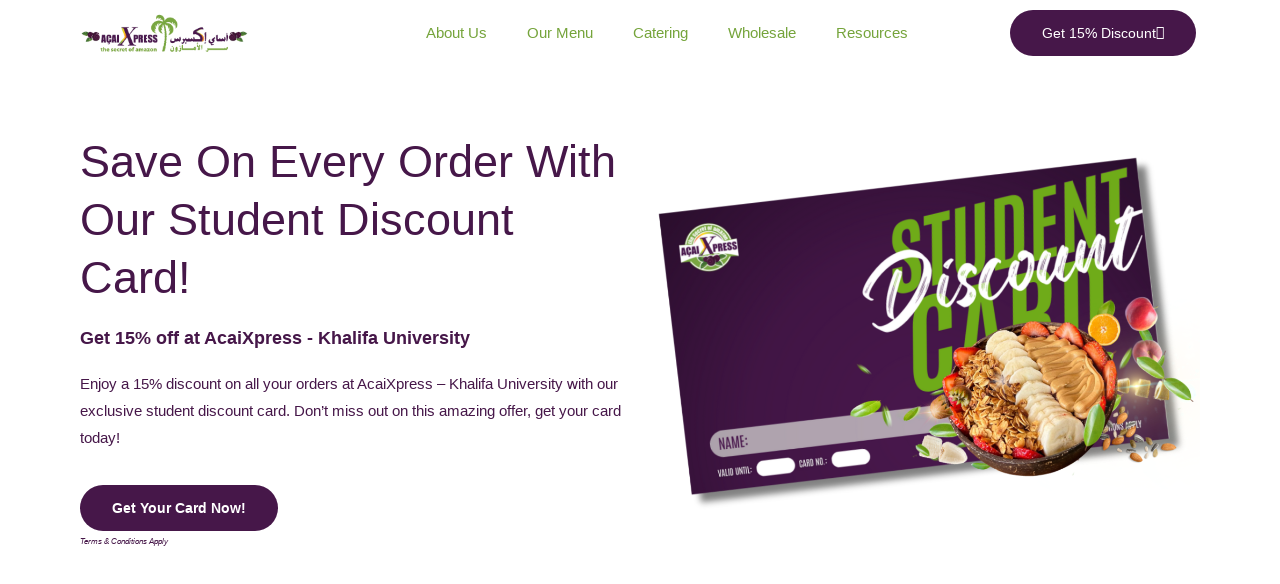

--- FILE ---
content_type: text/html; charset=utf-8
request_url: https://acaixpress.com/student-discount-card/
body_size: 14583
content:
<!DOCTYPE html>
<html lang="en-US" prefix="og: https://ogp.me/ns#">
<head>
	<meta charset="UTF-8">
			<style>img:is([sizes="auto" i], [sizes^="auto," i]) { contain-intrinsic-size: 3000px 1500px }</style>
	
<!-- Search Engine Optimization by Rank Math - https://rankmath.com/ -->
<title>Student Discount Card - AcaiXpress</title>
<meta name="description" content="Enjoy a 15% discount on all your orders at AcaiXpress - Khalifa University with our exclusive student discount card. Don’t miss out on this amazing offer, get"/>
<meta name="robots" content="follow, index, max-snippet:-1, max-video-preview:-1, max-image-preview:large"/>
<link rel="canonical" href="https://acaixpress.com/student-discount-card/" />
<meta property="og:locale" content="en_US" />
<meta property="og:type" content="article" />
<meta property="og:title" content="Student Discount Card - AcaiXpress" />
<meta property="og:description" content="Enjoy a 15% discount on all your orders at AcaiXpress - Khalifa University with our exclusive student discount card. Don’t miss out on this amazing offer, get" />
<meta property="og:url" content="https://acaixpress.com/student-discount-card/" />
<meta property="og:site_name" content="AcaiXpress" />
<meta property="og:updated_time" content="2023-10-08T13:34:47+00:00" />
<meta property="og:image" content="https://acaixpress.com/wp-content/uploads/2023/10/Untitled-design-20.png" />
<meta property="og:image:secure_url" content="https://acaixpress.com/wp-content/uploads/2023/10/Untitled-design-20.png" />
<meta property="og:image:width" content="1080" />
<meta property="og:image:height" content="1080" />
<meta property="og:image:alt" content="Student Discount Card" />
<meta property="og:image:type" content="image/png" />
<meta name="twitter:card" content="summary_large_image" />
<meta name="twitter:title" content="Student Discount Card - AcaiXpress" />
<meta name="twitter:description" content="Enjoy a 15% discount on all your orders at AcaiXpress - Khalifa University with our exclusive student discount card. Don’t miss out on this amazing offer, get" />
<meta name="twitter:image" content="https://acaixpress.com/wp-content/uploads/2023/10/Untitled-design-20.png" />
<meta name="twitter:label1" content="Time to read" />
<meta name="twitter:data1" content="2 minutes" />
<!-- /Rank Math WordPress SEO plugin -->

<link rel="alternate" type="application/rss+xml" title="AcaiXpress &raquo; Feed" href="https://acaixpress.com/feed/" />
<link rel="alternate" type="application/rss+xml" title="AcaiXpress &raquo; Comments Feed" href="https://acaixpress.com/comments/feed/" />
<script>
window._wpemojiSettings = {"baseUrl":"https:\/\/s.w.org\/images\/core\/emoji\/16.0.1\/72x72\/","ext":".png","svgUrl":"https:\/\/s.w.org\/images\/core\/emoji\/16.0.1\/svg\/","svgExt":".svg","source":{"concatemoji":"https:\/\/acaixpress.com\/wp-includes\/js\/wp-emoji-release.min.js?ver=6.8.2"}};
/*! This file is auto-generated */
!function(s,n){var o,i,e;function c(e){try{var t={supportTests:e,timestamp:(new Date).valueOf()};sessionStorage.setItem(o,JSON.stringify(t))}catch(e){}}function p(e,t,n){e.clearRect(0,0,e.canvas.width,e.canvas.height),e.fillText(t,0,0);var t=new Uint32Array(e.getImageData(0,0,e.canvas.width,e.canvas.height).data),a=(e.clearRect(0,0,e.canvas.width,e.canvas.height),e.fillText(n,0,0),new Uint32Array(e.getImageData(0,0,e.canvas.width,e.canvas.height).data));return t.every(function(e,t){return e===a[t]})}function u(e,t){e.clearRect(0,0,e.canvas.width,e.canvas.height),e.fillText(t,0,0);for(var n=e.getImageData(16,16,1,1),a=0;a<n.data.length;a++)if(0!==n.data[a])return!1;return!0}function f(e,t,n,a){switch(t){case"flag":return n(e,"\ud83c\udff3\ufe0f\u200d\u26a7\ufe0f","\ud83c\udff3\ufe0f\u200b\u26a7\ufe0f")?!1:!n(e,"\ud83c\udde8\ud83c\uddf6","\ud83c\udde8\u200b\ud83c\uddf6")&&!n(e,"\ud83c\udff4\udb40\udc67\udb40\udc62\udb40\udc65\udb40\udc6e\udb40\udc67\udb40\udc7f","\ud83c\udff4\u200b\udb40\udc67\u200b\udb40\udc62\u200b\udb40\udc65\u200b\udb40\udc6e\u200b\udb40\udc67\u200b\udb40\udc7f");case"emoji":return!a(e,"\ud83e\udedf")}return!1}function g(e,t,n,a){var r="undefined"!=typeof WorkerGlobalScope&&self instanceof WorkerGlobalScope?new OffscreenCanvas(300,150):s.createElement("canvas"),o=r.getContext("2d",{willReadFrequently:!0}),i=(o.textBaseline="top",o.font="600 32px Arial",{});return e.forEach(function(e){i[e]=t(o,e,n,a)}),i}function t(e){var t=s.createElement("script");t.src=e,t.defer=!0,s.head.appendChild(t)}"undefined"!=typeof Promise&&(o="wpEmojiSettingsSupports",i=["flag","emoji"],n.supports={everything:!0,everythingExceptFlag:!0},e=new Promise(function(e){s.addEventListener("DOMContentLoaded",e,{once:!0})}),new Promise(function(t){var n=function(){try{var e=JSON.parse(sessionStorage.getItem(o));if("object"==typeof e&&"number"==typeof e.timestamp&&(new Date).valueOf()<e.timestamp+604800&&"object"==typeof e.supportTests)return e.supportTests}catch(e){}return null}();if(!n){if("undefined"!=typeof Worker&&"undefined"!=typeof OffscreenCanvas&&"undefined"!=typeof URL&&URL.createObjectURL&&"undefined"!=typeof Blob)try{var e="postMessage("+g.toString()+"("+[JSON.stringify(i),f.toString(),p.toString(),u.toString()].join(",")+"));",a=new Blob([e],{type:"text/javascript"}),r=new Worker(URL.createObjectURL(a),{name:"wpTestEmojiSupports"});return void(r.onmessage=function(e){c(n=e.data),r.terminate(),t(n)})}catch(e){}c(n=g(i,f,p,u))}t(n)}).then(function(e){for(var t in e)n.supports[t]=e[t],n.supports.everything=n.supports.everything&&n.supports[t],"flag"!==t&&(n.supports.everythingExceptFlag=n.supports.everythingExceptFlag&&n.supports[t]);n.supports.everythingExceptFlag=n.supports.everythingExceptFlag&&!n.supports.flag,n.DOMReady=!1,n.readyCallback=function(){n.DOMReady=!0}}).then(function(){return e}).then(function(){var e;n.supports.everything||(n.readyCallback(),(e=n.source||{}).concatemoji?t(e.concatemoji):e.wpemoji&&e.twemoji&&(t(e.twemoji),t(e.wpemoji)))}))}((window,document),window._wpemojiSettings);
</script>
<link rel='stylesheet' id='hfe-widgets-style-css' href='https://acaixpress.com/wp-content/plugins/header-footer-elementor/inc/widgets-css/frontend.css?ver=2.5.1' media='all' />
<link rel='stylesheet' id='gum-elementor-addon-css' href='https://acaixpress.com/wp-content/plugins/gum-elementor-addon/css/style.css?ver=6.8.2' media='all' />
<style id='wp-emoji-styles-inline-css'>

	img.wp-smiley, img.emoji {
		display: inline !important;
		border: none !important;
		box-shadow: none !important;
		height: 1em !important;
		width: 1em !important;
		margin: 0 0.07em !important;
		vertical-align: -0.1em !important;
		background: none !important;
		padding: 0 !important;
	}
</style>
<style id='global-styles-inline-css'>
:root{--wp--preset--aspect-ratio--square: 1;--wp--preset--aspect-ratio--4-3: 4/3;--wp--preset--aspect-ratio--3-4: 3/4;--wp--preset--aspect-ratio--3-2: 3/2;--wp--preset--aspect-ratio--2-3: 2/3;--wp--preset--aspect-ratio--16-9: 16/9;--wp--preset--aspect-ratio--9-16: 9/16;--wp--preset--color--black: #000000;--wp--preset--color--cyan-bluish-gray: #abb8c3;--wp--preset--color--white: #ffffff;--wp--preset--color--pale-pink: #f78da7;--wp--preset--color--vivid-red: #cf2e2e;--wp--preset--color--luminous-vivid-orange: #ff6900;--wp--preset--color--luminous-vivid-amber: #fcb900;--wp--preset--color--light-green-cyan: #7bdcb5;--wp--preset--color--vivid-green-cyan: #00d084;--wp--preset--color--pale-cyan-blue: #8ed1fc;--wp--preset--color--vivid-cyan-blue: #0693e3;--wp--preset--color--vivid-purple: #9b51e0;--wp--preset--gradient--vivid-cyan-blue-to-vivid-purple: linear-gradient(135deg,rgba(6,147,227,1) 0%,rgb(155,81,224) 100%);--wp--preset--gradient--light-green-cyan-to-vivid-green-cyan: linear-gradient(135deg,rgb(122,220,180) 0%,rgb(0,208,130) 100%);--wp--preset--gradient--luminous-vivid-amber-to-luminous-vivid-orange: linear-gradient(135deg,rgba(252,185,0,1) 0%,rgba(255,105,0,1) 100%);--wp--preset--gradient--luminous-vivid-orange-to-vivid-red: linear-gradient(135deg,rgba(255,105,0,1) 0%,rgb(207,46,46) 100%);--wp--preset--gradient--very-light-gray-to-cyan-bluish-gray: linear-gradient(135deg,rgb(238,238,238) 0%,rgb(169,184,195) 100%);--wp--preset--gradient--cool-to-warm-spectrum: linear-gradient(135deg,rgb(74,234,220) 0%,rgb(151,120,209) 20%,rgb(207,42,186) 40%,rgb(238,44,130) 60%,rgb(251,105,98) 80%,rgb(254,248,76) 100%);--wp--preset--gradient--blush-light-purple: linear-gradient(135deg,rgb(255,206,236) 0%,rgb(152,150,240) 100%);--wp--preset--gradient--blush-bordeaux: linear-gradient(135deg,rgb(254,205,165) 0%,rgb(254,45,45) 50%,rgb(107,0,62) 100%);--wp--preset--gradient--luminous-dusk: linear-gradient(135deg,rgb(255,203,112) 0%,rgb(199,81,192) 50%,rgb(65,88,208) 100%);--wp--preset--gradient--pale-ocean: linear-gradient(135deg,rgb(255,245,203) 0%,rgb(182,227,212) 50%,rgb(51,167,181) 100%);--wp--preset--gradient--electric-grass: linear-gradient(135deg,rgb(202,248,128) 0%,rgb(113,206,126) 100%);--wp--preset--gradient--midnight: linear-gradient(135deg,rgb(2,3,129) 0%,rgb(40,116,252) 100%);--wp--preset--font-size--small: 13px;--wp--preset--font-size--medium: 20px;--wp--preset--font-size--large: 36px;--wp--preset--font-size--x-large: 42px;--wp--preset--spacing--20: 0.44rem;--wp--preset--spacing--30: 0.67rem;--wp--preset--spacing--40: 1rem;--wp--preset--spacing--50: 1.5rem;--wp--preset--spacing--60: 2.25rem;--wp--preset--spacing--70: 3.38rem;--wp--preset--spacing--80: 5.06rem;--wp--preset--shadow--natural: 6px 6px 9px rgba(0, 0, 0, 0.2);--wp--preset--shadow--deep: 12px 12px 50px rgba(0, 0, 0, 0.4);--wp--preset--shadow--sharp: 6px 6px 0px rgba(0, 0, 0, 0.2);--wp--preset--shadow--outlined: 6px 6px 0px -3px rgba(255, 255, 255, 1), 6px 6px rgba(0, 0, 0, 1);--wp--preset--shadow--crisp: 6px 6px 0px rgba(0, 0, 0, 1);}:root { --wp--style--global--content-size: 800px;--wp--style--global--wide-size: 1200px; }:where(body) { margin: 0; }.wp-site-blocks > .alignleft { float: left; margin-right: 2em; }.wp-site-blocks > .alignright { float: right; margin-left: 2em; }.wp-site-blocks > .aligncenter { justify-content: center; margin-left: auto; margin-right: auto; }:where(.wp-site-blocks) > * { margin-block-start: 24px; margin-block-end: 0; }:where(.wp-site-blocks) > :first-child { margin-block-start: 0; }:where(.wp-site-blocks) > :last-child { margin-block-end: 0; }:root { --wp--style--block-gap: 24px; }:root :where(.is-layout-flow) > :first-child{margin-block-start: 0;}:root :where(.is-layout-flow) > :last-child{margin-block-end: 0;}:root :where(.is-layout-flow) > *{margin-block-start: 24px;margin-block-end: 0;}:root :where(.is-layout-constrained) > :first-child{margin-block-start: 0;}:root :where(.is-layout-constrained) > :last-child{margin-block-end: 0;}:root :where(.is-layout-constrained) > *{margin-block-start: 24px;margin-block-end: 0;}:root :where(.is-layout-flex){gap: 24px;}:root :where(.is-layout-grid){gap: 24px;}.is-layout-flow > .alignleft{float: left;margin-inline-start: 0;margin-inline-end: 2em;}.is-layout-flow > .alignright{float: right;margin-inline-start: 2em;margin-inline-end: 0;}.is-layout-flow > .aligncenter{margin-left: auto !important;margin-right: auto !important;}.is-layout-constrained > .alignleft{float: left;margin-inline-start: 0;margin-inline-end: 2em;}.is-layout-constrained > .alignright{float: right;margin-inline-start: 2em;margin-inline-end: 0;}.is-layout-constrained > .aligncenter{margin-left: auto !important;margin-right: auto !important;}.is-layout-constrained > :where(:not(.alignleft):not(.alignright):not(.alignfull)){max-width: var(--wp--style--global--content-size);margin-left: auto !important;margin-right: auto !important;}.is-layout-constrained > .alignwide{max-width: var(--wp--style--global--wide-size);}body .is-layout-flex{display: flex;}.is-layout-flex{flex-wrap: wrap;align-items: center;}.is-layout-flex > :is(*, div){margin: 0;}body .is-layout-grid{display: grid;}.is-layout-grid > :is(*, div){margin: 0;}body{padding-top: 0px;padding-right: 0px;padding-bottom: 0px;padding-left: 0px;}a:where(:not(.wp-element-button)){text-decoration: underline;}:root :where(.wp-element-button, .wp-block-button__link){background-color: #32373c;border-width: 0;color: #fff;font-family: inherit;font-size: inherit;line-height: inherit;padding: calc(0.667em + 2px) calc(1.333em + 2px);text-decoration: none;}.has-black-color{color: var(--wp--preset--color--black) !important;}.has-cyan-bluish-gray-color{color: var(--wp--preset--color--cyan-bluish-gray) !important;}.has-white-color{color: var(--wp--preset--color--white) !important;}.has-pale-pink-color{color: var(--wp--preset--color--pale-pink) !important;}.has-vivid-red-color{color: var(--wp--preset--color--vivid-red) !important;}.has-luminous-vivid-orange-color{color: var(--wp--preset--color--luminous-vivid-orange) !important;}.has-luminous-vivid-amber-color{color: var(--wp--preset--color--luminous-vivid-amber) !important;}.has-light-green-cyan-color{color: var(--wp--preset--color--light-green-cyan) !important;}.has-vivid-green-cyan-color{color: var(--wp--preset--color--vivid-green-cyan) !important;}.has-pale-cyan-blue-color{color: var(--wp--preset--color--pale-cyan-blue) !important;}.has-vivid-cyan-blue-color{color: var(--wp--preset--color--vivid-cyan-blue) !important;}.has-vivid-purple-color{color: var(--wp--preset--color--vivid-purple) !important;}.has-black-background-color{background-color: var(--wp--preset--color--black) !important;}.has-cyan-bluish-gray-background-color{background-color: var(--wp--preset--color--cyan-bluish-gray) !important;}.has-white-background-color{background-color: var(--wp--preset--color--white) !important;}.has-pale-pink-background-color{background-color: var(--wp--preset--color--pale-pink) !important;}.has-vivid-red-background-color{background-color: var(--wp--preset--color--vivid-red) !important;}.has-luminous-vivid-orange-background-color{background-color: var(--wp--preset--color--luminous-vivid-orange) !important;}.has-luminous-vivid-amber-background-color{background-color: var(--wp--preset--color--luminous-vivid-amber) !important;}.has-light-green-cyan-background-color{background-color: var(--wp--preset--color--light-green-cyan) !important;}.has-vivid-green-cyan-background-color{background-color: var(--wp--preset--color--vivid-green-cyan) !important;}.has-pale-cyan-blue-background-color{background-color: var(--wp--preset--color--pale-cyan-blue) !important;}.has-vivid-cyan-blue-background-color{background-color: var(--wp--preset--color--vivid-cyan-blue) !important;}.has-vivid-purple-background-color{background-color: var(--wp--preset--color--vivid-purple) !important;}.has-black-border-color{border-color: var(--wp--preset--color--black) !important;}.has-cyan-bluish-gray-border-color{border-color: var(--wp--preset--color--cyan-bluish-gray) !important;}.has-white-border-color{border-color: var(--wp--preset--color--white) !important;}.has-pale-pink-border-color{border-color: var(--wp--preset--color--pale-pink) !important;}.has-vivid-red-border-color{border-color: var(--wp--preset--color--vivid-red) !important;}.has-luminous-vivid-orange-border-color{border-color: var(--wp--preset--color--luminous-vivid-orange) !important;}.has-luminous-vivid-amber-border-color{border-color: var(--wp--preset--color--luminous-vivid-amber) !important;}.has-light-green-cyan-border-color{border-color: var(--wp--preset--color--light-green-cyan) !important;}.has-vivid-green-cyan-border-color{border-color: var(--wp--preset--color--vivid-green-cyan) !important;}.has-pale-cyan-blue-border-color{border-color: var(--wp--preset--color--pale-cyan-blue) !important;}.has-vivid-cyan-blue-border-color{border-color: var(--wp--preset--color--vivid-cyan-blue) !important;}.has-vivid-purple-border-color{border-color: var(--wp--preset--color--vivid-purple) !important;}.has-vivid-cyan-blue-to-vivid-purple-gradient-background{background: var(--wp--preset--gradient--vivid-cyan-blue-to-vivid-purple) !important;}.has-light-green-cyan-to-vivid-green-cyan-gradient-background{background: var(--wp--preset--gradient--light-green-cyan-to-vivid-green-cyan) !important;}.has-luminous-vivid-amber-to-luminous-vivid-orange-gradient-background{background: var(--wp--preset--gradient--luminous-vivid-amber-to-luminous-vivid-orange) !important;}.has-luminous-vivid-orange-to-vivid-red-gradient-background{background: var(--wp--preset--gradient--luminous-vivid-orange-to-vivid-red) !important;}.has-very-light-gray-to-cyan-bluish-gray-gradient-background{background: var(--wp--preset--gradient--very-light-gray-to-cyan-bluish-gray) !important;}.has-cool-to-warm-spectrum-gradient-background{background: var(--wp--preset--gradient--cool-to-warm-spectrum) !important;}.has-blush-light-purple-gradient-background{background: var(--wp--preset--gradient--blush-light-purple) !important;}.has-blush-bordeaux-gradient-background{background: var(--wp--preset--gradient--blush-bordeaux) !important;}.has-luminous-dusk-gradient-background{background: var(--wp--preset--gradient--luminous-dusk) !important;}.has-pale-ocean-gradient-background{background: var(--wp--preset--gradient--pale-ocean) !important;}.has-electric-grass-gradient-background{background: var(--wp--preset--gradient--electric-grass) !important;}.has-midnight-gradient-background{background: var(--wp--preset--gradient--midnight) !important;}.has-small-font-size{font-size: var(--wp--preset--font-size--small) !important;}.has-medium-font-size{font-size: var(--wp--preset--font-size--medium) !important;}.has-large-font-size{font-size: var(--wp--preset--font-size--large) !important;}.has-x-large-font-size{font-size: var(--wp--preset--font-size--x-large) !important;}
:root :where(.wp-block-pullquote){font-size: 1.5em;line-height: 1.6;}
</style>
<link rel='stylesheet' id='hfe-style-css' href='https://acaixpress.com/wp-content/plugins/header-footer-elementor/assets/css/header-footer-elementor.css?ver=2.5.1' media='all' />
<link rel='stylesheet' id='elementor-icons-css' href='https://acaixpress.com/wp-content/plugins/elementor/assets/lib/eicons/css/elementor-icons.min.css?ver=5.44.0' media='all' />
<link rel='stylesheet' id='elementor-frontend-css' href='https://acaixpress.com/wp-content/plugins/elementor/assets/css/frontend.min.css?ver=3.33.2' media='all' />
<link rel='stylesheet' id='elementor-post-9-css' href='https://acaixpress.com/wp-content/uploads/elementor/css/post-9.css?ver=1768140049' media='all' />
<link rel='stylesheet' id='she-header-style-css' href='https://acaixpress.com/wp-content/plugins/sticky-header-effects-for-elementor/assets/css/she-header-style.css?ver=2.1.2' media='all' />
<link rel='stylesheet' id='owl.carousel-css' href='https://acaixpress.com/wp-content/plugins/gum-elementor-addon//css/owl.carousel.css?ver=6.8.2' media='all' />
<link rel='stylesheet' id='widget-image-css' href='https://acaixpress.com/wp-content/plugins/elementor/assets/css/widget-image.min.css?ver=3.33.2' media='all' />
<link rel='stylesheet' id='widget-nav-menu-css' href='https://acaixpress.com/wp-content/plugins/elementor-pro/assets/css/widget-nav-menu.min.css?ver=3.32.1' media='all' />
<link rel='stylesheet' id='e-sticky-css' href='https://acaixpress.com/wp-content/plugins/elementor-pro/assets/css/modules/sticky.min.css?ver=3.32.1' media='all' />
<link rel='stylesheet' id='widget-heading-css' href='https://acaixpress.com/wp-content/plugins/elementor/assets/css/widget-heading.min.css?ver=3.33.2' media='all' />
<link rel='stylesheet' id='e-motion-fx-css' href='https://acaixpress.com/wp-content/plugins/elementor-pro/assets/css/modules/motion-fx.min.css?ver=3.32.1' media='all' />
<link rel='stylesheet' id='e-animation-zoomIn-css' href='https://acaixpress.com/wp-content/plugins/elementor/assets/lib/animations/styles/zoomIn.min.css?ver=3.33.2' media='all' />
<link rel='stylesheet' id='e-animation-tada-css' href='https://acaixpress.com/wp-content/plugins/elementor/assets/lib/animations/styles/tada.min.css?ver=3.33.2' media='all' />
<link rel='stylesheet' id='e-shapes-css' href='https://acaixpress.com/wp-content/plugins/elementor/assets/css/conditionals/shapes.min.css?ver=3.33.2' media='all' />
<link rel='stylesheet' id='widget-icon-box-css' href='https://acaixpress.com/wp-content/plugins/elementor/assets/css/widget-icon-box.min.css?ver=3.33.2' media='all' />
<link rel='stylesheet' id='widget-menu-anchor-css' href='https://acaixpress.com/wp-content/plugins/elementor/assets/css/widget-menu-anchor.min.css?ver=3.33.2' media='all' />
<link rel='stylesheet' id='widget-form-css' href='https://acaixpress.com/wp-content/plugins/elementor-pro/assets/css/widget-form.min.css?ver=3.32.1' media='all' />
<link rel='stylesheet' id='elementor-post-2355-css' href='https://acaixpress.com/wp-content/uploads/elementor/css/post-2355.css?ver=1768333777' media='all' />
<link rel='stylesheet' id='hello-elementor-css' href='https://acaixpress.com/wp-content/themes/hello-elementor/assets/css/reset.css?ver=3.4.5' media='all' />
<link rel='stylesheet' id='hello-elementor-theme-style-css' href='https://acaixpress.com/wp-content/themes/hello-elementor/assets/css/theme.css?ver=3.4.5' media='all' />
<link rel='stylesheet' id='hello-elementor-header-footer-css' href='https://acaixpress.com/wp-content/themes/hello-elementor/assets/css/header-footer.css?ver=3.4.5' media='all' />
<link rel='stylesheet' id='hfe-elementor-icons-css' href='https://acaixpress.com/wp-content/plugins/elementor/assets/lib/eicons/css/elementor-icons.min.css?ver=5.34.0' media='all' />
<link rel='stylesheet' id='hfe-icons-list-css' href='https://acaixpress.com/wp-content/plugins/elementor/assets/css/widget-icon-list.min.css?ver=3.24.3' media='all' />
<link rel='stylesheet' id='hfe-social-icons-css' href='https://acaixpress.com/wp-content/plugins/elementor/assets/css/widget-social-icons.min.css?ver=3.24.0' media='all' />
<link rel='stylesheet' id='hfe-social-share-icons-brands-css' href='https://acaixpress.com/wp-content/plugins/elementor/assets/lib/font-awesome/css/brands.css?ver=5.15.3' media='all' />
<link rel='stylesheet' id='hfe-social-share-icons-fontawesome-css' href='https://acaixpress.com/wp-content/plugins/elementor/assets/lib/font-awesome/css/fontawesome.css?ver=5.15.3' media='all' />
<link rel='stylesheet' id='hfe-nav-menu-icons-css' href='https://acaixpress.com/wp-content/plugins/elementor/assets/lib/font-awesome/css/solid.css?ver=5.15.3' media='all' />
<link rel='stylesheet' id='hfe-widget-blockquote-css' href='https://acaixpress.com/wp-content/plugins/elementor-pro/assets/css/widget-blockquote.min.css?ver=3.25.0' media='all' />
<link rel='stylesheet' id='hfe-mega-menu-css' href='https://acaixpress.com/wp-content/plugins/elementor-pro/assets/css/widget-mega-menu.min.css?ver=3.26.2' media='all' />
<link rel='stylesheet' id='hfe-nav-menu-widget-css' href='https://acaixpress.com/wp-content/plugins/elementor-pro/assets/css/widget-nav-menu.min.css?ver=3.26.0' media='all' />
<link rel='stylesheet' id='ekit-widget-styles-css' href='https://acaixpress.com/wp-content/plugins/elementskit-lite/widgets/init/assets/css/widget-styles.css?ver=3.7.4' media='all' />
<link rel='stylesheet' id='ekit-responsive-css' href='https://acaixpress.com/wp-content/plugins/elementskit-lite/widgets/init/assets/css/responsive.css?ver=3.7.4' media='all' />
<link rel='stylesheet' id='elementor-gf-local-prata-css' href='https://acaixpress.com/wp-content/uploads/elementor/google-fonts/css/prata.css?ver=1746205775' media='all' />
<link rel='stylesheet' id='elementor-gf-local-roboto-css' href='https://acaixpress.com/wp-content/uploads/elementor/google-fonts/css/roboto.css?ver=1746205837' media='all' />
<link rel='stylesheet' id='elementor-gf-local-robotoslab-css' href='https://acaixpress.com/wp-content/uploads/elementor/google-fonts/css/robotoslab.css?ver=1751673703' media='all' />
<link rel='stylesheet' id='elementor-icons-shared-0-css' href='https://acaixpress.com/wp-content/plugins/elementor/assets/lib/font-awesome/css/fontawesome.min.css?ver=5.15.3' media='all' />
<link rel='stylesheet' id='elementor-icons-fa-solid-css' href='https://acaixpress.com/wp-content/plugins/elementor/assets/lib/font-awesome/css/solid.min.css?ver=5.15.3' media='all' />
<link rel='stylesheet' id='elementor-icons-ekiticons-css' href='https://acaixpress.com/wp-content/plugins/elementskit-lite/modules/elementskit-icon-pack/assets/css/ekiticons.css?ver=3.7.4' media='all' />
<script id="breeze-prefetch-js-extra">
var breeze_prefetch = {"local_url":"https:\/\/acaixpress.com","ignore_remote_prefetch":"1","ignore_list":["wp-admin","wp-login.php"]};
</script>
<script src="https://acaixpress.com/wp-content/plugins/breeze/assets/js/js-front-end/breeze-prefetch-links.min.js?ver=2.2.22" id="breeze-prefetch-js"></script>
<script src="https://acaixpress.com/wp-includes/js/jquery/jquery.min.js?ver=3.7.1" id="jquery-core-js"></script>
<script src="https://acaixpress.com/wp-includes/js/jquery/jquery-migrate.min.js?ver=3.4.1" id="jquery-migrate-js"></script>
<script id="jquery-js-after">
!function($){"use strict";$(document).ready(function(){$(this).scrollTop()>100&&$(".hfe-scroll-to-top-wrap").removeClass("hfe-scroll-to-top-hide"),$(window).scroll(function(){$(this).scrollTop()<100?$(".hfe-scroll-to-top-wrap").fadeOut(300):$(".hfe-scroll-to-top-wrap").fadeIn(300)}),$(".hfe-scroll-to-top-wrap").on("click",function(){$("html, body").animate({scrollTop:0},300);return!1})})}(jQuery);
!function($){'use strict';$(document).ready(function(){var bar=$('.hfe-reading-progress-bar');if(!bar.length)return;$(window).on('scroll',function(){var s=$(window).scrollTop(),d=$(document).height()-$(window).height(),p=d? s/d*100:0;bar.css('width',p+'%')});});}(jQuery);
</script>
<script src="https://acaixpress.com/wp-content/plugins/gum-elementor-addon/js/allscripts.js?ver=1.0" id="gum-elementor-addon-js"></script>
<script src="https://acaixpress.com/wp-content/plugins/gum-elementor-addon//js/owl.carousel.min.js?ver=2.2.1" id="owl.carousel-js"></script>
<script src="https://acaixpress.com/wp-content/plugins/gum-elementor-addon/js/price-table.js?ver=1.0" id="gum-price-table-js"></script>
<script src="https://acaixpress.com/wp-content/plugins/elementor-pro/assets/js/page-transitions.min.js?ver=3.32.1" id="page-transitions-js"></script>
<script src="https://acaixpress.com/wp-content/plugins/sticky-header-effects-for-elementor/assets/js/she-header.js?ver=2.1.2" id="she-header-js"></script>
<link rel="https://api.w.org/" href="https://acaixpress.com/wp-json/" /><link rel="alternate" title="JSON" type="application/json" href="https://acaixpress.com/wp-json/wp/v2/pages/2355" /><link rel="EditURI" type="application/rsd+xml" title="RSD" href="https://acaixpress.com/xmlrpc.php?rsd" />
<meta name="generator" content="WordPress 6.8.2" />
<link rel='shortlink' href='https://acaixpress.com/?p=2355' />
<link rel="alternate" title="oEmbed (JSON)" type="application/json+oembed" href="https://acaixpress.com/wp-json/oembed/1.0/embed?url=https%3A%2F%2Facaixpress.com%2Fstudent-discount-card%2F" />
<link rel="alternate" title="oEmbed (XML)" type="text/xml+oembed" href="https://acaixpress.com/wp-json/oembed/1.0/embed?url=https%3A%2F%2Facaixpress.com%2Fstudent-discount-card%2F&#038;format=xml" />
<meta name="generator" content="Elementor 3.33.2; features: additional_custom_breakpoints; settings: css_print_method-external, google_font-enabled, font_display-swap">
			<style>
				.e-con.e-parent:nth-of-type(n+4):not(.e-lazyloaded):not(.e-no-lazyload),
				.e-con.e-parent:nth-of-type(n+4):not(.e-lazyloaded):not(.e-no-lazyload) * {
					background-image: none !important;
				}
				@media screen and (max-height: 1024px) {
					.e-con.e-parent:nth-of-type(n+3):not(.e-lazyloaded):not(.e-no-lazyload),
					.e-con.e-parent:nth-of-type(n+3):not(.e-lazyloaded):not(.e-no-lazyload) * {
						background-image: none !important;
					}
				}
				@media screen and (max-height: 640px) {
					.e-con.e-parent:nth-of-type(n+2):not(.e-lazyloaded):not(.e-no-lazyload),
					.e-con.e-parent:nth-of-type(n+2):not(.e-lazyloaded):not(.e-no-lazyload) * {
						background-image: none !important;
					}
				}
			</style>
			<link rel="icon" href="https://acaixpress.com/wp-content/uploads/2023/09/cropped-cropped-logo-transparent-png-1500px-1-32x32.png" sizes="32x32" />
<link rel="icon" href="https://acaixpress.com/wp-content/uploads/2023/09/cropped-cropped-logo-transparent-png-1500px-1-192x192.png" sizes="192x192" />
<link rel="apple-touch-icon" href="https://acaixpress.com/wp-content/uploads/2023/09/cropped-cropped-logo-transparent-png-1500px-1-180x180.png" />
<meta name="msapplication-TileImage" content="https://acaixpress.com/wp-content/uploads/2023/09/cropped-cropped-logo-transparent-png-1500px-1-270x270.png" />
	<meta name="viewport" content="width=device-width, initial-scale=1.0, viewport-fit=cover" /></head>
<body class="wp-singular page-template page-template-elementor_canvas page page-id-2355 wp-custom-logo wp-embed-responsive wp-theme-hello-elementor ehf-template-hello-elementor ehf-stylesheet-hello-elementor hello-elementor-default elementor-default elementor-template-canvas elementor-kit-9 elementor-page elementor-page-2355">
			<e-page-transition preloader-type="image" preloader-image-url="https://acaixpress.com/wp-content/uploads/2023/09/Blending-Acai-2.gif" class="e-page-transition--entering" exclude="^https\:\/\/acaixpress\.com\/wp\-admin\/">
					</e-page-transition>
				<div data-elementor-type="wp-page" data-elementor-id="2355" class="elementor elementor-2355" data-elementor-post-type="page">
						<section class="elementor-section elementor-top-section elementor-element elementor-element-6d079918 elementor-section-boxed elementor-section-height-default elementor-section-height-default" data-id="6d079918" data-element_type="section" data-settings="{&quot;background_background&quot;:&quot;classic&quot;,&quot;sticky&quot;:&quot;top&quot;,&quot;sticky_on&quot;:[&quot;desktop&quot;,&quot;tablet&quot;,&quot;mobile&quot;],&quot;sticky_offset&quot;:0,&quot;sticky_effects_offset&quot;:0,&quot;sticky_anchor_link_offset&quot;:0}">
						<div class="elementor-container elementor-column-gap-default">
					<div class="elementor-column elementor-col-33 elementor-top-column elementor-element elementor-element-20a72581" data-id="20a72581" data-element_type="column">
			<div class="elementor-widget-wrap elementor-element-populated">
						<div class="elementor-element elementor-element-56c6f022 elementor-widget elementor-widget-image" data-id="56c6f022" data-element_type="widget" data-widget_type="image.default">
				<div class="elementor-widget-container">
																<a href="https://acaixpress.com/">
							<img fetchpriority="high" decoding="async" width="500" height="122" src="https://acaixpress.com/wp-content/uploads/2023/10/01776730-f099-4a1a-973a-10460ec78b2f.png" class="attachment-large size-large wp-image-2358" alt="" srcset="https://acaixpress.com/wp-content/uploads/2023/10/01776730-f099-4a1a-973a-10460ec78b2f.png 500w, https://acaixpress.com/wp-content/uploads/2023/10/01776730-f099-4a1a-973a-10460ec78b2f-300x73.png 300w, https://acaixpress.com/wp-content/uploads/2023/10/01776730-f099-4a1a-973a-10460ec78b2f-200x49.png 200w" sizes="(max-width: 500px) 100vw, 500px" />								</a>
															</div>
				</div>
					</div>
		</div>
				<div class="elementor-column elementor-col-33 elementor-top-column elementor-element elementor-element-262a1d97" data-id="262a1d97" data-element_type="column">
			<div class="elementor-widget-wrap elementor-element-populated">
						<div class="elementor-element elementor-element-7f459076 elementor-nav-menu__align-end elementor-hidden-mobile elementor-nav-menu--dropdown-tablet elementor-nav-menu__text-align-aside elementor-nav-menu--toggle elementor-nav-menu--burger elementor-widget elementor-widget-nav-menu" data-id="7f459076" data-element_type="widget" data-settings="{&quot;layout&quot;:&quot;horizontal&quot;,&quot;submenu_icon&quot;:{&quot;value&quot;:&quot;&lt;i class=\&quot;fas fa-caret-down\&quot; aria-hidden=\&quot;true\&quot;&gt;&lt;\/i&gt;&quot;,&quot;library&quot;:&quot;fa-solid&quot;},&quot;toggle&quot;:&quot;burger&quot;}" data-widget_type="nav-menu.default">
				<div class="elementor-widget-container">
								<nav aria-label="Menu" class="elementor-nav-menu--main elementor-nav-menu__container elementor-nav-menu--layout-horizontal e--pointer-underline e--animation-fade">
				<ul id="menu-1-7f459076" class="elementor-nav-menu"><li class="menu-item menu-item-type-custom menu-item-object-custom menu-item-has-children menu-item-1972"><a href="#" class="elementor-item elementor-item-anchor">About Us</a>
<ul class="sub-menu elementor-nav-menu--dropdown">
	<li class="menu-item menu-item-type-post_type menu-item-object-page menu-item-519"><a href="https://acaixpress.com/about-acai/" class="elementor-sub-item">About Acai</a></li>
	<li class="menu-item menu-item-type-post_type menu-item-object-page menu-item-516"><a href="https://acaixpress.com/our-story/" class="elementor-sub-item">Our Story</a></li>
	<li class="menu-item menu-item-type-post_type menu-item-object-page menu-item-518"><a href="https://acaixpress.com/our-shops/" class="elementor-sub-item">Our Shops</a></li>
	<li class="menu-item menu-item-type-post_type menu-item-object-page menu-item-2122"><a href="https://acaixpress.com/acaixpress-cafe/" class="elementor-sub-item">AçaíXpress Cafe</a></li>
</ul>
</li>
<li class="menu-item menu-item-type-post_type menu-item-object-page menu-item-520"><a href="https://acaixpress.com/our-menu/" class="elementor-item">Our Menu</a></li>
<li class="menu-item menu-item-type-post_type menu-item-object-page menu-item-521"><a href="https://acaixpress.com/catering/" class="elementor-item">Catering</a></li>
<li class="menu-item menu-item-type-post_type menu-item-object-page menu-item-522"><a href="https://acaixpress.com/wholesale/" class="elementor-item">Wholesale</a></li>
<li class="menu-item menu-item-type-post_type menu-item-object-page menu-item-has-children menu-item-506"><a href="https://acaixpress.com/resources/" class="elementor-item">Resources</a>
<ul class="sub-menu elementor-nav-menu--dropdown">
	<li class="menu-item menu-item-type-post_type menu-item-object-page menu-item-2134"><a href="https://acaixpress.com/blog/" class="elementor-sub-item">Blog</a></li>
	<li class="menu-item menu-item-type-post_type menu-item-object-page menu-item-27"><a href="https://acaixpress.com/contact/" class="elementor-sub-item">Contact</a></li>
	<li class="menu-item menu-item-type-post_type menu-item-object-page menu-item-2120"><a href="https://acaixpress.com/terms-conditions/" class="elementor-sub-item">Terms &#038; Conditions</a></li>
	<li class="menu-item menu-item-type-post_type menu-item-object-page menu-item-privacy-policy menu-item-2121"><a rel="privacy-policy" href="https://acaixpress.com/privacy-policy/" class="elementor-sub-item">Privacy Policy</a></li>
</ul>
</li>
</ul>			</nav>
					<div class="elementor-menu-toggle" role="button" tabindex="0" aria-label="Menu Toggle" aria-expanded="false">
			<i aria-hidden="true" role="presentation" class="elementor-menu-toggle__icon--open eicon-menu-bar"></i><i aria-hidden="true" role="presentation" class="elementor-menu-toggle__icon--close eicon-close"></i>		</div>
					<nav class="elementor-nav-menu--dropdown elementor-nav-menu__container" aria-hidden="true">
				<ul id="menu-2-7f459076" class="elementor-nav-menu"><li class="menu-item menu-item-type-custom menu-item-object-custom menu-item-has-children menu-item-1972"><a href="#" class="elementor-item elementor-item-anchor" tabindex="-1">About Us</a>
<ul class="sub-menu elementor-nav-menu--dropdown">
	<li class="menu-item menu-item-type-post_type menu-item-object-page menu-item-519"><a href="https://acaixpress.com/about-acai/" class="elementor-sub-item" tabindex="-1">About Acai</a></li>
	<li class="menu-item menu-item-type-post_type menu-item-object-page menu-item-516"><a href="https://acaixpress.com/our-story/" class="elementor-sub-item" tabindex="-1">Our Story</a></li>
	<li class="menu-item menu-item-type-post_type menu-item-object-page menu-item-518"><a href="https://acaixpress.com/our-shops/" class="elementor-sub-item" tabindex="-1">Our Shops</a></li>
	<li class="menu-item menu-item-type-post_type menu-item-object-page menu-item-2122"><a href="https://acaixpress.com/acaixpress-cafe/" class="elementor-sub-item" tabindex="-1">AçaíXpress Cafe</a></li>
</ul>
</li>
<li class="menu-item menu-item-type-post_type menu-item-object-page menu-item-520"><a href="https://acaixpress.com/our-menu/" class="elementor-item" tabindex="-1">Our Menu</a></li>
<li class="menu-item menu-item-type-post_type menu-item-object-page menu-item-521"><a href="https://acaixpress.com/catering/" class="elementor-item" tabindex="-1">Catering</a></li>
<li class="menu-item menu-item-type-post_type menu-item-object-page menu-item-522"><a href="https://acaixpress.com/wholesale/" class="elementor-item" tabindex="-1">Wholesale</a></li>
<li class="menu-item menu-item-type-post_type menu-item-object-page menu-item-has-children menu-item-506"><a href="https://acaixpress.com/resources/" class="elementor-item" tabindex="-1">Resources</a>
<ul class="sub-menu elementor-nav-menu--dropdown">
	<li class="menu-item menu-item-type-post_type menu-item-object-page menu-item-2134"><a href="https://acaixpress.com/blog/" class="elementor-sub-item" tabindex="-1">Blog</a></li>
	<li class="menu-item menu-item-type-post_type menu-item-object-page menu-item-27"><a href="https://acaixpress.com/contact/" class="elementor-sub-item" tabindex="-1">Contact</a></li>
	<li class="menu-item menu-item-type-post_type menu-item-object-page menu-item-2120"><a href="https://acaixpress.com/terms-conditions/" class="elementor-sub-item" tabindex="-1">Terms &#038; Conditions</a></li>
	<li class="menu-item menu-item-type-post_type menu-item-object-page menu-item-privacy-policy menu-item-2121"><a rel="privacy-policy" href="https://acaixpress.com/privacy-policy/" class="elementor-sub-item" tabindex="-1">Privacy Policy</a></li>
</ul>
</li>
</ul>			</nav>
						</div>
				</div>
					</div>
		</div>
				<div class="elementor-column elementor-col-33 elementor-top-column elementor-element elementor-element-28ab07ec" data-id="28ab07ec" data-element_type="column">
			<div class="elementor-widget-wrap elementor-element-populated">
						<div class="elementor-element elementor-element-347b08cd elementor-align-right elementor-widget elementor-widget-button" data-id="347b08cd" data-element_type="widget" data-widget_type="button.default">
				<div class="elementor-widget-container">
									<div class="elementor-button-wrapper">
					<a class="elementor-button elementor-button-link elementor-size-sm" href="#get">
						<span class="elementor-button-content-wrapper">
						<span class="elementor-button-icon">
				<i aria-hidden="true" class="fas fa-chevron-circle-right"></i>			</span>
									<span class="elementor-button-text">Get 15% Discount </span>
					</span>
					</a>
				</div>
								</div>
				</div>
					</div>
		</div>
					</div>
		</section>
				<section class="elementor-section elementor-top-section elementor-element elementor-element-1f178c0a elementor-reverse-mobile elementor-section-boxed elementor-section-height-default elementor-section-height-default" data-id="1f178c0a" data-element_type="section">
						<div class="elementor-container elementor-column-gap-default">
					<div class="elementor-column elementor-col-50 elementor-top-column elementor-element elementor-element-532ee6d6" data-id="532ee6d6" data-element_type="column">
			<div class="elementor-widget-wrap elementor-element-populated">
						<div class="elementor-element elementor-element-1bfb2668 elementor-widget elementor-widget-heading" data-id="1bfb2668" data-element_type="widget" data-widget_type="heading.default">
				<div class="elementor-widget-container">
					<h1 class="elementor-heading-title elementor-size-default">Save on every order with our Student Discount Card!</h1>				</div>
				</div>
				<div class="elementor-element elementor-element-71d8d22b elementor-widget elementor-widget-heading" data-id="71d8d22b" data-element_type="widget" data-widget_type="heading.default">
				<div class="elementor-widget-container">
					<h3 class="elementor-heading-title elementor-size-default">Get 15% off at AcaiXpress - Khalifa University</h3>				</div>
				</div>
				<div class="elementor-element elementor-element-c0fe242 elementor-widget elementor-widget-text-editor" data-id="c0fe242" data-element_type="widget" data-widget_type="text-editor.default">
				<div class="elementor-widget-container">
									<p>Enjoy a 15% discount on all your orders at AcaiXpress &#8211; Khalifa University with our exclusive student discount card. Don’t miss out on this amazing offer, get your card today!</p>								</div>
				</div>
				<div class="elementor-element elementor-element-6fbdf47a elementor-mobile-align-center elementor-widget elementor-widget-button" data-id="6fbdf47a" data-element_type="widget" data-widget_type="button.default">
				<div class="elementor-widget-container">
									<div class="elementor-button-wrapper">
					<a class="elementor-button elementor-button-link elementor-size-sm" href="#get">
						<span class="elementor-button-content-wrapper">
									<span class="elementor-button-text">Get Your Card Now!</span>
					</span>
					</a>
				</div>
								</div>
				</div>
				<div class="elementor-element elementor-element-2e425d6d elementor-widget elementor-widget-text-editor" data-id="2e425d6d" data-element_type="widget" data-widget_type="text-editor.default">
				<div class="elementor-widget-container">
									<p>Terms &amp; Conditions Apply</p>								</div>
				</div>
					</div>
		</div>
				<div class="elementor-column elementor-col-50 elementor-top-column elementor-element elementor-element-3540ee6d" data-id="3540ee6d" data-element_type="column">
			<div class="elementor-widget-wrap elementor-element-populated">
						<div class="elementor-element elementor-element-a6c5e4c elementor-widget elementor-widget-image" data-id="a6c5e4c" data-element_type="widget" data-settings="{&quot;motion_fx_motion_fx_mouse&quot;:&quot;yes&quot;,&quot;motion_fx_tilt_effect&quot;:&quot;yes&quot;,&quot;motion_fx_tilt_speed&quot;:{&quot;unit&quot;:&quot;px&quot;,&quot;size&quot;:4,&quot;sizes&quot;:[]}}" data-widget_type="image.default">
				<div class="elementor-widget-container">
															<img decoding="async" width="800" height="800" src="https://acaixpress.com/wp-content/uploads/2023/10/Untitled-design-20-1024x1024.png" class="attachment-large size-large wp-image-2359" alt="" srcset="https://acaixpress.com/wp-content/uploads/2023/10/Untitled-design-20-1024x1024.png 1024w, https://acaixpress.com/wp-content/uploads/2023/10/Untitled-design-20-300x300.png 300w, https://acaixpress.com/wp-content/uploads/2023/10/Untitled-design-20-150x150.png 150w, https://acaixpress.com/wp-content/uploads/2023/10/Untitled-design-20-768x768.png 768w, https://acaixpress.com/wp-content/uploads/2023/10/Untitled-design-20-200x200.png 200w, https://acaixpress.com/wp-content/uploads/2023/10/Untitled-design-20.png 1080w" sizes="(max-width: 800px) 100vw, 800px" />															</div>
				</div>
					</div>
		</div>
					</div>
		</section>
				<section class="elementor-section elementor-top-section elementor-element elementor-element-3e5499c0 elementor-section-boxed elementor-section-height-default elementor-section-height-default" data-id="3e5499c0" data-element_type="section" data-settings="{&quot;background_background&quot;:&quot;classic&quot;,&quot;shape_divider_top&quot;:&quot;clouds&quot;,&quot;shape_divider_bottom&quot;:&quot;clouds&quot;,&quot;animation&quot;:&quot;none&quot;}">
					<div class="elementor-shape elementor-shape-top" aria-hidden="true" data-negative="false">
			<svg xmlns="http://www.w3.org/2000/svg" viewBox="0 0 283.5 27.8" preserveAspectRatio="xMidYMax slice">
  <path class="elementor-shape-fill" d="M0 0v6.7c1.9-.8 4.7-1.4 8.5-1 9.5 1.1 11.1 6 11.1 6s2.1-.7 4.3-.2c2.1.5 2.8 2.6 2.8 2.6s.2-.5 1.4-.7c1.2-.2 1.7.2 1.7.2s0-2.1 1.9-2.8c1.9-.7 3.6.7 3.6.7s.7-2.9 3.1-4.1 4.7 0 4.7 0 1.2-.5 2.4 0 1.7 1.4 1.7 1.4h1.4c.7 0 1.2.7 1.2.7s.8-1.8 4-2.2c3.5-.4 5.3 2.4 6.2 4.4.4-.4 1-.7 1.8-.9 2.8-.7 4 .7 4 .7s1.7-5 11.1-6c9.5-1.1 12.3 3.9 12.3 3.9s1.2-4.8 5.7-5.7c4.5-.9 6.8 1.8 6.8 1.8s.6-.6 1.5-.9c.9-.2 1.9-.2 1.9-.2s5.2-6.4 12.6-3.3c7.3 3.1 4.7 9 4.7 9s1.9-.9 4 0 2.8 2.4 2.8 2.4 1.9-1.2 4.5-1.2 4.3 1.2 4.3 1.2.2-1 1.4-1.7 2.1-.7 2.1-.7-.5-3.1 2.1-5.5 5.7-1.4 5.7-1.4 1.5-2.3 4.2-1.1c2.7 1.2 1.7 5.2 1.7 5.2s.3-.1 1.3.5c.5.4.8.8.9 1.1.5-1.4 2.4-5.8 8.4-4 7.1 2.1 3.5 8.9 3.5 8.9s.8-.4 2 0 1.1 1.1 1.1 1.1 1.1-1.1 2.3-1.1 2.1.5 2.1.5 1.9-3.6 6.2-1.2 1.9 6.4 1.9 6.4 2.6-2.4 7.4 0c3.4 1.7 3.9 4.9 3.9 4.9s3.3-6.9 10.4-7.9 11.5 2.6 11.5 2.6.8 0 1.2.2c.4.2.9.9.9.9s4.4-3.1 8.3.2c1.9 1.7 1.5 5 1.5 5s.3-1.1 1.6-1.4c1.3-.3 2.3.2 2.3.2s-.1-1.2.5-1.9 1.9-.9 1.9-.9-4.7-9.3 4.4-13.4c5.6-2.5 9.2.9 9.2.9s5-6.2 15.9-6.2 16.1 8.1 16.1 8.1.7-.2 1.6-.4V0H0z"/>
</svg>
		</div>
				<div class="elementor-shape elementor-shape-bottom" aria-hidden="true" data-negative="false">
			<svg xmlns="http://www.w3.org/2000/svg" viewBox="0 0 283.5 27.8" preserveAspectRatio="xMidYMax slice">
  <path class="elementor-shape-fill" d="M0 0v6.7c1.9-.8 4.7-1.4 8.5-1 9.5 1.1 11.1 6 11.1 6s2.1-.7 4.3-.2c2.1.5 2.8 2.6 2.8 2.6s.2-.5 1.4-.7c1.2-.2 1.7.2 1.7.2s0-2.1 1.9-2.8c1.9-.7 3.6.7 3.6.7s.7-2.9 3.1-4.1 4.7 0 4.7 0 1.2-.5 2.4 0 1.7 1.4 1.7 1.4h1.4c.7 0 1.2.7 1.2.7s.8-1.8 4-2.2c3.5-.4 5.3 2.4 6.2 4.4.4-.4 1-.7 1.8-.9 2.8-.7 4 .7 4 .7s1.7-5 11.1-6c9.5-1.1 12.3 3.9 12.3 3.9s1.2-4.8 5.7-5.7c4.5-.9 6.8 1.8 6.8 1.8s.6-.6 1.5-.9c.9-.2 1.9-.2 1.9-.2s5.2-6.4 12.6-3.3c7.3 3.1 4.7 9 4.7 9s1.9-.9 4 0 2.8 2.4 2.8 2.4 1.9-1.2 4.5-1.2 4.3 1.2 4.3 1.2.2-1 1.4-1.7 2.1-.7 2.1-.7-.5-3.1 2.1-5.5 5.7-1.4 5.7-1.4 1.5-2.3 4.2-1.1c2.7 1.2 1.7 5.2 1.7 5.2s.3-.1 1.3.5c.5.4.8.8.9 1.1.5-1.4 2.4-5.8 8.4-4 7.1 2.1 3.5 8.9 3.5 8.9s.8-.4 2 0 1.1 1.1 1.1 1.1 1.1-1.1 2.3-1.1 2.1.5 2.1.5 1.9-3.6 6.2-1.2 1.9 6.4 1.9 6.4 2.6-2.4 7.4 0c3.4 1.7 3.9 4.9 3.9 4.9s3.3-6.9 10.4-7.9 11.5 2.6 11.5 2.6.8 0 1.2.2c.4.2.9.9.9.9s4.4-3.1 8.3.2c1.9 1.7 1.5 5 1.5 5s.3-1.1 1.6-1.4c1.3-.3 2.3.2 2.3.2s-.1-1.2.5-1.9 1.9-.9 1.9-.9-4.7-9.3 4.4-13.4c5.6-2.5 9.2.9 9.2.9s5-6.2 15.9-6.2 16.1 8.1 16.1 8.1.7-.2 1.6-.4V0H0z"/>
</svg>
		</div>
					<div class="elementor-container elementor-column-gap-default">
					<div class="elementor-column elementor-col-50 elementor-top-column elementor-element elementor-element-26fa3439 elementor-invisible" data-id="26fa3439" data-element_type="column" data-settings="{&quot;animation&quot;:&quot;zoomIn&quot;}">
			<div class="elementor-widget-wrap elementor-element-populated">
						<div class="elementor-element elementor-element-56067411 elementor-widget elementor-widget-image" data-id="56067411" data-element_type="widget" data-widget_type="image.default">
				<div class="elementor-widget-container">
															<img decoding="async" width="800" height="800" src="https://acaixpress.com/wp-content/uploads/2023/10/Acai-Bowl-1024x1024.png" class="attachment-large size-large wp-image-2360" alt="" srcset="https://acaixpress.com/wp-content/uploads/2023/10/Acai-Bowl-1024x1024.png 1024w, https://acaixpress.com/wp-content/uploads/2023/10/Acai-Bowl-300x300.png 300w, https://acaixpress.com/wp-content/uploads/2023/10/Acai-Bowl-150x150.png 150w, https://acaixpress.com/wp-content/uploads/2023/10/Acai-Bowl-768x768.png 768w, https://acaixpress.com/wp-content/uploads/2023/10/Acai-Bowl-200x200.png 200w, https://acaixpress.com/wp-content/uploads/2023/10/Acai-Bowl.png 1080w" sizes="(max-width: 800px) 100vw, 800px" />															</div>
				</div>
					</div>
		</div>
				<div class="elementor-column elementor-col-50 elementor-top-column elementor-element elementor-element-17d1363e elementor-invisible" data-id="17d1363e" data-element_type="column" data-settings="{&quot;animation&quot;:&quot;tada&quot;}">
			<div class="elementor-widget-wrap elementor-element-populated">
						<div class="elementor-element elementor-element-60e6101a elementor-widget elementor-widget-heading" data-id="60e6101a" data-element_type="widget" data-widget_type="heading.default">
				<div class="elementor-widget-container">
					<h2 class="elementor-heading-title elementor-size-default">Exclusive Offer!</h2>				</div>
				</div>
				<div class="elementor-element elementor-element-721af8f8 elementor-widget elementor-widget-text-editor" data-id="721af8f8" data-element_type="widget" data-widget_type="text-editor.default">
				<div class="elementor-widget-container">
									<p>Our student discount card is exclusive to our Khalifa University branch. You won’t find this offer anywhere else! Don’t miss out on this amazing opportunity to save money on your food orders at AcaiXpress &#8211; Khalifa University. Get your student discount card today and start enjoying delicious food for less!</p>								</div>
				</div>
				<div class="elementor-element elementor-element-56ffbb1c elementor-mobile-align-center elementor-widget elementor-widget-button" data-id="56ffbb1c" data-element_type="widget" data-widget_type="button.default">
				<div class="elementor-widget-container">
									<div class="elementor-button-wrapper">
					<a class="elementor-button elementor-button-link elementor-size-sm" href="#get">
						<span class="elementor-button-content-wrapper">
									<span class="elementor-button-text">I Want A Discount</span>
					</span>
					</a>
				</div>
								</div>
				</div>
					</div>
		</div>
					</div>
		</section>
				<section class="elementor-section elementor-top-section elementor-element elementor-element-79f000ae elementor-section-boxed elementor-section-height-default elementor-section-height-default" data-id="79f000ae" data-element_type="section" data-settings="{&quot;background_background&quot;:&quot;classic&quot;}">
						<div class="elementor-container elementor-column-gap-default">
					<div class="elementor-column elementor-col-100 elementor-top-column elementor-element elementor-element-6c9d87a7" data-id="6c9d87a7" data-element_type="column">
			<div class="elementor-widget-wrap elementor-element-populated">
						<div class="elementor-element elementor-element-7e233071 elementor-widget elementor-widget-heading" data-id="7e233071" data-element_type="widget" data-widget_type="heading.default">
				<div class="elementor-widget-container">
					<h2 class="elementor-heading-title elementor-size-default">Why Get the AcaiXpress Student Discount Card?</h2>				</div>
				</div>
					</div>
		</div>
					</div>
		</section>
				<section class="elementor-section elementor-top-section elementor-element elementor-element-6b71d63f elementor-section-boxed elementor-section-height-default elementor-section-height-default" data-id="6b71d63f" data-element_type="section" data-settings="{&quot;background_background&quot;:&quot;classic&quot;}">
						<div class="elementor-container elementor-column-gap-default">
					<div class="elementor-column elementor-col-33 elementor-top-column elementor-element elementor-element-1c0d0283" data-id="1c0d0283" data-element_type="column">
			<div class="elementor-widget-wrap elementor-element-populated">
						<div class="elementor-element elementor-element-18733bc8 elementor-view-stacked elementor-shape-circle elementor-position-top elementor-mobile-position-top elementor-widget elementor-widget-icon-box" data-id="18733bc8" data-element_type="widget" data-widget_type="icon-box.default">
				<div class="elementor-widget-container">
							<div class="elementor-icon-box-wrapper">

						<div class="elementor-icon-box-icon">
				<span  class="elementor-icon">
				<i aria-hidden="true" class="icon icon-Money"></i>				</span>
			</div>
			
						<div class="elementor-icon-box-content">

									<h3 class="elementor-icon-box-title">
						<span  >
							Save Money on Every Order						</span>
					</h3>
				
									<p class="elementor-icon-box-description">
						With our student discount card, you’ll enjoy a 15% discount on all your orders at AcaiXpress - Khalifa University. That means more savings for you every time you visit us!					</p>
				
			</div>
			
		</div>
						</div>
				</div>
					</div>
		</div>
				<div class="elementor-column elementor-col-33 elementor-top-column elementor-element elementor-element-5059a9d7" data-id="5059a9d7" data-element_type="column">
			<div class="elementor-widget-wrap elementor-element-populated">
						<div class="elementor-element elementor-element-79491548 elementor-view-stacked elementor-shape-circle elementor-position-top elementor-mobile-position-top elementor-widget elementor-widget-icon-box" data-id="79491548" data-element_type="widget" data-widget_type="icon-box.default">
				<div class="elementor-widget-container">
							<div class="elementor-icon-box-wrapper">

						<div class="elementor-icon-box-icon">
				<span  class="elementor-icon">
				<i aria-hidden="true" class="icon icon-Coffee-cup"></i>				</span>
			</div>
			
						<div class="elementor-icon-box-content">

									<h3 class="elementor-icon-box-title">
						<span  >
							Easy and Convenient						</span>
					</h3>
				
									<p class="elementor-icon-box-description">
						Using your student discount card is easy and convenient. Simply present it along with a valid ID when placing your order and enjoy your discount.					</p>
				
			</div>
			
		</div>
						</div>
				</div>
				<div class="elementor-element elementor-element-a96f936 elementor-widget elementor-widget-menu-anchor" data-id="a96f936" data-element_type="widget" data-widget_type="menu-anchor.default">
				<div class="elementor-widget-container">
							<div class="elementor-menu-anchor" id="get"></div>
						</div>
				</div>
					</div>
		</div>
				<div class="elementor-column elementor-col-33 elementor-top-column elementor-element elementor-element-21d86633" data-id="21d86633" data-element_type="column">
			<div class="elementor-widget-wrap elementor-element-populated">
						<div class="elementor-element elementor-element-13897436 elementor-view-stacked elementor-shape-circle elementor-position-top elementor-mobile-position-top elementor-widget elementor-widget-icon-box" data-id="13897436" data-element_type="widget" data-widget_type="icon-box.default">
				<div class="elementor-widget-container">
							<div class="elementor-icon-box-wrapper">

						<div class="elementor-icon-box-icon">
				<span  class="elementor-icon">
				<i aria-hidden="true" class="icon icon-store"></i>				</span>
			</div>
			
						<div class="elementor-icon-box-content">

									<h3 class="elementor-icon-box-title">
						<span  >
							More Than Just Savings						</span>
					</h3>
				
									<p class="elementor-icon-box-description">
						But our student discount card offers more than just savings. It’s also a great way to show your support for a local business and become part of our community. Plus, you’ll be the first to know about special promotions and events!					</p>
				
			</div>
			
		</div>
						</div>
				</div>
					</div>
		</div>
					</div>
		</section>
				<section class="elementor-section elementor-top-section elementor-element elementor-element-322a8eef elementor-section-boxed elementor-section-height-default elementor-section-height-default" data-id="322a8eef" data-element_type="section" data-settings="{&quot;background_background&quot;:&quot;classic&quot;,&quot;shape_divider_top&quot;:&quot;curve&quot;,&quot;shape_divider_top_negative&quot;:&quot;yes&quot;}">
					<div class="elementor-shape elementor-shape-top" aria-hidden="true" data-negative="true">
			<svg xmlns="http://www.w3.org/2000/svg" viewBox="0 0 1000 100" preserveAspectRatio="none">
	<path class="elementor-shape-fill" d="M500,97C126.7,96.3,0.8,19.8,0,0v100l1000,0V1C1000,19.4,873.3,97.8,500,97z"/>
</svg>		</div>
					<div class="elementor-container elementor-column-gap-default">
					<div class="elementor-column elementor-col-50 elementor-top-column elementor-element elementor-element-1c2c1509" data-id="1c2c1509" data-element_type="column">
			<div class="elementor-widget-wrap elementor-element-populated">
						<div class="elementor-element elementor-element-728b0cc6 elementor-widget elementor-widget-image" data-id="728b0cc6" data-element_type="widget" data-widget_type="image.default">
				<div class="elementor-widget-container">
															<img decoding="async" width="800" height="800" src="https://acaixpress.com/wp-content/uploads/2023/10/Untitled-design-20-1024x1024.png" class="attachment-large size-large wp-image-2359" alt="" srcset="https://acaixpress.com/wp-content/uploads/2023/10/Untitled-design-20-1024x1024.png 1024w, https://acaixpress.com/wp-content/uploads/2023/10/Untitled-design-20-300x300.png 300w, https://acaixpress.com/wp-content/uploads/2023/10/Untitled-design-20-150x150.png 150w, https://acaixpress.com/wp-content/uploads/2023/10/Untitled-design-20-768x768.png 768w, https://acaixpress.com/wp-content/uploads/2023/10/Untitled-design-20-200x200.png 200w, https://acaixpress.com/wp-content/uploads/2023/10/Untitled-design-20.png 1080w" sizes="(max-width: 800px) 100vw, 800px" />															</div>
				</div>
					</div>
		</div>
				<div class="elementor-column elementor-col-50 elementor-top-column elementor-element elementor-element-131f0d96" data-id="131f0d96" data-element_type="column">
			<div class="elementor-widget-wrap elementor-element-populated">
						<div class="elementor-element elementor-element-391ae2c elementor-widget elementor-widget-menu-anchor" data-id="391ae2c" data-element_type="widget" data-widget_type="menu-anchor.default">
				<div class="elementor-widget-container">
							<div class="elementor-menu-anchor" id="get"></div>
						</div>
				</div>
				<div class="elementor-element elementor-element-544610b7 elementor-widget elementor-widget-heading" data-id="544610b7" data-element_type="widget" data-widget_type="heading.default">
				<div class="elementor-widget-container">
					<h2 class="elementor-heading-title elementor-size-default">GET YOUR FREE ACAIXPRESS STUDENT DISCOUNT CARD HERE </h2>				</div>
				</div>
				<div class="elementor-element elementor-element-e9582ac elementor-button-align-center elementor-widget elementor-widget-form" data-id="e9582ac" data-element_type="widget" data-settings="{&quot;step_next_label&quot;:&quot;Next&quot;,&quot;step_previous_label&quot;:&quot;Previous&quot;,&quot;button_width&quot;:&quot;100&quot;,&quot;step_type&quot;:&quot;number_text&quot;,&quot;step_icon_shape&quot;:&quot;circle&quot;}" data-widget_type="form.default">
				<div class="elementor-widget-container">
							<form class="elementor-form" method="post" name="KU_Customers" aria-label="KU_Customers">
			<input type="hidden" name="post_id" value="2355"/>
			<input type="hidden" name="form_id" value="e9582ac"/>
			<input type="hidden" name="referer_title" value="Student Discount Card - AcaiXpress" />

							<input type="hidden" name="queried_id" value="2355"/>
			
			<div class="elementor-form-fields-wrapper elementor-labels-">
								<div class="elementor-field-type-text elementor-field-group elementor-column elementor-field-group-name elementor-col-50 elementor-field-required">
												<label for="form-field-name" class="elementor-field-label elementor-screen-only">
								First Name							</label>
														<input size="1" type="text" name="form_fields[name]" id="form-field-name" class="elementor-field elementor-size-md  elementor-field-textual" placeholder="First Name" required="required">
											</div>
								<div class="elementor-field-type-text elementor-field-group elementor-column elementor-field-group-field_5c2ff37 elementor-col-50 elementor-field-required">
												<label for="form-field-field_5c2ff37" class="elementor-field-label elementor-screen-only">
								Last Name							</label>
														<input size="1" type="text" name="form_fields[field_5c2ff37]" id="form-field-field_5c2ff37" class="elementor-field elementor-size-md  elementor-field-textual" placeholder="Last Name" required="required">
											</div>
								<div class="elementor-field-type-text elementor-field-group elementor-column elementor-field-group-field_94f9068 elementor-col-50 elementor-field-required">
												<label for="form-field-field_94f9068" class="elementor-field-label elementor-screen-only">
								Phone Number							</label>
														<input size="1" type="text" name="form_fields[field_94f9068]" id="form-field-field_94f9068" class="elementor-field elementor-size-md  elementor-field-textual" placeholder="Phone Number" required="required">
											</div>
								<div class="elementor-field-type-email elementor-field-group elementor-column elementor-field-group-email elementor-col-50 elementor-field-required">
												<label for="form-field-email" class="elementor-field-label elementor-screen-only">
								Email							</label>
														<input size="1" type="email" name="form_fields[email]" id="form-field-email" class="elementor-field elementor-size-md  elementor-field-textual" placeholder="Email" required="required">
											</div>
								<div class="elementor-field-type-html elementor-field-group elementor-column elementor-field-group-field_b80088e elementor-col-100">
					<p style="color: #5e9ca0; margin-bottom: -10px;"><span style="color: #ffff;">Your Birthday</span></p>
				</div>
								<div class="elementor-field-type-date elementor-field-group elementor-column elementor-field-group-field_097ec3d elementor-col-100 elementor-field-required">
												<label for="form-field-field_097ec3d" class="elementor-field-label elementor-screen-only">
								Birthday							</label>
						
		<input type="date" name="form_fields[field_097ec3d]" id="form-field-field_097ec3d" class="elementor-field elementor-size-md  elementor-field-textual elementor-date-field elementor-use-native" placeholder="Date of Birth" required="required" pattern="[0-9]{4}-[0-9]{2}-[0-9]{2}" max="2007-08-01">
						</div>
								<div class="elementor-field-type-recaptcha_v3 elementor-field-group elementor-column elementor-field-group-field_3b8e9e1 elementor-col-100 recaptcha_v3-bottomright">
					<div class="elementor-field" id="form-field-field_3b8e9e1"><div class="elementor-g-recaptcha" data-sitekey="6LdDCHEnAAAAAA-M-ZrxLxXcBdTKcluE82QF7f_P" data-type="v3" data-action="Form" data-badge="bottomright" data-size="invisible"></div></div>				</div>
								<div class="elementor-field-type-radio elementor-field-group elementor-column elementor-field-group-field_ba9a61d elementor-col-100 elementor-field-required">
												<label for="form-field-field_ba9a61d" class="elementor-field-label elementor-screen-only">
								Agreement							</label>
						<div class="elementor-field-subgroup  "><span class="elementor-field-option"><input type="radio" value="I agree to the terms and conditions." id="form-field-field_ba9a61d-0" name="form_fields[field_ba9a61d]" required="required"> <label for="form-field-field_ba9a61d-0">I agree to the terms and conditions.</label></span></div>				</div>
								<div class="elementor-field-group elementor-column elementor-field-type-submit elementor-col-100 e-form__buttons">
					<button class="elementor-button elementor-size-md" type="submit">
						<span class="elementor-button-content-wrapper">
																						<span class="elementor-button-text">GET FREE STUDENT DISCOUNT CARD</span>
													</span>
					</button>
				</div>
			</div>
		</form>
						</div>
				</div>
					</div>
		</div>
					</div>
		</section>
				<section class="elementor-section elementor-top-section elementor-element elementor-element-483b65df elementor-section-boxed elementor-section-height-default elementor-section-height-default" data-id="483b65df" data-element_type="section" data-settings="{&quot;background_background&quot;:&quot;classic&quot;}">
						<div class="elementor-container elementor-column-gap-default">
					<div class="elementor-column elementor-col-100 elementor-top-column elementor-element elementor-element-1d0f627f" data-id="1d0f627f" data-element_type="column">
			<div class="elementor-widget-wrap elementor-element-populated">
						<div class="elementor-element elementor-element-640975ae elementor-widget elementor-widget-heading" data-id="640975ae" data-element_type="widget" data-widget_type="heading.default">
				<div class="elementor-widget-container">
					<h4 class="elementor-heading-title elementor-size-default">Terms &amp; Conditions</h4>				</div>
				</div>
				<div class="elementor-element elementor-element-5631d6e4 elementor-widget elementor-widget-text-editor" data-id="5631d6e4" data-element_type="widget" data-widget_type="text-editor.default">
				<div class="elementor-widget-container">
									<ol><li>We are not responsible for any lost, stolen, or damaged Loyalty Cards.</li><li>Loyalty Cards cannot be used in conjunction with any other offer.</li><li>Loyalty Cards cannot be redeemed or exchanged for cash or any other rewards. You cannot sell or transfer your Loyalty card to anyone else.</li><li>We reserve the right to terminate your membership in our Loyalty Program if we believe you have engaged in fraudulent or unlawful activity, or have failed to comply with these Terms and Conditions.</li><li>We may discontinue our Loyalty Cards in our sole discretion, at no liability to you. If so, we will notify you by publicly posting on our website and our social media pages.</li><li>We may change these Terms and Conditions or add new Terms and Conditions at any time in our sole discretion. If so, we will publish an updated version on our website. Your continued participation in our Loyalty Program will constitute your acceptance of such changes.</li><li>These Terms and Conditions apply to our Loyalty Program in the United Arab Emirates and are governed by the appropriate laws.</li><li>By joining this program, you agree to receive promotions and other marketing messages from AcaiXpress through the information you have provided. </li><li>If you have any questions about our Loyalty Program or our Terms and Conditions, please contact us at <span style="color: #99cc00;"><a style="color: #99cc00;" href="mailto:marketing@acaixpress.com">marketing@acaixpress.com</a></span>.</li></ol>								</div>
				</div>
					</div>
		</div>
					</div>
		</section>
				</div>
		<script type="speculationrules">
{"prefetch":[{"source":"document","where":{"and":[{"href_matches":"\/*"},{"not":{"href_matches":["\/wp-*.php","\/wp-admin\/*","\/wp-content\/uploads\/*","\/wp-content\/*","\/wp-content\/plugins\/*","\/wp-content\/themes\/hello-elementor\/*","\/*\\?(.+)"]}},{"not":{"selector_matches":"a[rel~=\"nofollow\"]"}},{"not":{"selector_matches":".no-prefetch, .no-prefetch a"}}]},"eagerness":"conservative"}]}
</script>
			<script>
				const lazyloadRunObserver = () => {
					const lazyloadBackgrounds = document.querySelectorAll( `.e-con.e-parent:not(.e-lazyloaded)` );
					const lazyloadBackgroundObserver = new IntersectionObserver( ( entries ) => {
						entries.forEach( ( entry ) => {
							if ( entry.isIntersecting ) {
								let lazyloadBackground = entry.target;
								if( lazyloadBackground ) {
									lazyloadBackground.classList.add( 'e-lazyloaded' );
								}
								lazyloadBackgroundObserver.unobserve( entry.target );
							}
						});
					}, { rootMargin: '200px 0px 200px 0px' } );
					lazyloadBackgrounds.forEach( ( lazyloadBackground ) => {
						lazyloadBackgroundObserver.observe( lazyloadBackground );
					} );
				};
				const events = [
					'DOMContentLoaded',
					'elementor/lazyload/observe',
				];
				events.forEach( ( event ) => {
					document.addEventListener( event, lazyloadRunObserver );
				} );
			</script>
			<link rel='stylesheet' id='flatpickr-css' href='https://acaixpress.com/wp-content/plugins/elementor/assets/lib/flatpickr/flatpickr.min.css?ver=4.6.13' media='all' />
<script src="https://acaixpress.com/wp-content/plugins/gum-elementor-addon/js/jquery.easing.1.3.js?ver=1.0" id="easing-js"></script>
<script src="https://acaixpress.com/wp-content/plugins/gum-elementor-addon/js/jquery.superslides.js?ver=1.0" id="superslides-js"></script>
<script src="https://acaixpress.com/wp-content/plugins/elementor/assets/js/webpack.runtime.min.js?ver=3.33.2" id="elementor-webpack-runtime-js"></script>
<script src="https://acaixpress.com/wp-content/plugins/elementor/assets/js/frontend-modules.min.js?ver=3.33.2" id="elementor-frontend-modules-js"></script>
<script src="https://acaixpress.com/wp-includes/js/jquery/ui/core.min.js?ver=1.13.3" id="jquery-ui-core-js"></script>
<script id="elementor-frontend-js-before">
var elementorFrontendConfig = {"environmentMode":{"edit":false,"wpPreview":false,"isScriptDebug":false},"i18n":{"shareOnFacebook":"Share on Facebook","shareOnTwitter":"Share on Twitter","pinIt":"Pin it","download":"Download","downloadImage":"Download image","fullscreen":"Fullscreen","zoom":"Zoom","share":"Share","playVideo":"Play Video","previous":"Previous","next":"Next","close":"Close","a11yCarouselPrevSlideMessage":"Previous slide","a11yCarouselNextSlideMessage":"Next slide","a11yCarouselFirstSlideMessage":"This is the first slide","a11yCarouselLastSlideMessage":"This is the last slide","a11yCarouselPaginationBulletMessage":"Go to slide"},"is_rtl":false,"breakpoints":{"xs":0,"sm":480,"md":768,"lg":1025,"xl":1440,"xxl":1600},"responsive":{"breakpoints":{"mobile":{"label":"Mobile Portrait","value":767,"default_value":767,"direction":"max","is_enabled":true},"mobile_extra":{"label":"Mobile Landscape","value":880,"default_value":880,"direction":"max","is_enabled":false},"tablet":{"label":"Tablet Portrait","value":1024,"default_value":1024,"direction":"max","is_enabled":true},"tablet_extra":{"label":"Tablet Landscape","value":1200,"default_value":1200,"direction":"max","is_enabled":false},"laptop":{"label":"Laptop","value":1366,"default_value":1366,"direction":"max","is_enabled":false},"widescreen":{"label":"Widescreen","value":2400,"default_value":2400,"direction":"min","is_enabled":false}},"hasCustomBreakpoints":false},"version":"3.33.2","is_static":false,"experimentalFeatures":{"additional_custom_breakpoints":true,"container":true,"theme_builder_v2":true,"hello-theme-header-footer":true,"nested-elements":true,"home_screen":true,"global_classes_should_enforce_capabilities":true,"e_variables":true,"cloud-library":true,"e_opt_in_v4_page":true,"import-export-customization":true,"e_pro_variables":true},"urls":{"assets":"https:\/\/acaixpress.com\/wp-content\/plugins\/elementor\/assets\/","ajaxurl":"https:\/\/acaixpress.com\/wp-admin\/admin-ajax.php","uploadUrl":"https:\/\/acaixpress.com\/wp-content\/uploads"},"nonces":{"floatingButtonsClickTracking":"0122085a64"},"swiperClass":"swiper","settings":{"page":[],"editorPreferences":[]},"kit":{"active_breakpoints":["viewport_mobile","viewport_tablet"],"global_image_lightbox":"yes","lightbox_enable_counter":"yes","lightbox_enable_fullscreen":"yes","lightbox_enable_zoom":"yes","lightbox_enable_share":"yes","lightbox_title_src":"title","lightbox_description_src":"description","hello_header_logo_type":"logo","hello_header_menu_layout":"horizontal","hello_footer_logo_type":"logo"},"post":{"id":2355,"title":"Student%20Discount%20Card%20-%20AcaiXpress","excerpt":"","featuredImage":false}};
</script>
<script src="https://acaixpress.com/wp-content/plugins/elementor/assets/js/frontend.min.js?ver=3.33.2" id="elementor-frontend-js"></script>
<script src="https://acaixpress.com/wp-content/plugins/elementor-pro/assets/lib/smartmenus/jquery.smartmenus.min.js?ver=1.2.1" id="smartmenus-js"></script>
<script src="https://acaixpress.com/wp-content/plugins/elementor-pro/assets/lib/sticky/jquery.sticky.min.js?ver=3.32.1" id="e-sticky-js"></script>
<script src="https://acaixpress.com/wp-content/themes/hello-elementor/assets/js/hello-frontend.js?ver=3.4.5" id="hello-theme-frontend-js"></script>
<script src="https://acaixpress.com/wp-content/plugins/elementor-pro/assets//lib/instant-page/instant-page.min.js?ver=3.32.1" id="instant-page-js"></script>
<script src="https://acaixpress.com/wp-content/plugins/elementskit-lite/libs/framework/assets/js/frontend-script.js?ver=3.7.4" id="elementskit-framework-js-frontend-js"></script>
<script id="elementskit-framework-js-frontend-js-after">
		var elementskit = {
			resturl: 'https://acaixpress.com/wp-json/elementskit/v1/',
		}

		
</script>
<script src="https://acaixpress.com/wp-content/plugins/elementskit-lite/widgets/init/assets/js/widget-scripts.js?ver=3.7.4" id="ekit-widget-scripts-js"></script>
<script src="https://acaixpress.com/wp-content/plugins/elementor/assets/lib/flatpickr/flatpickr.min.js?ver=4.6.13" id="flatpickr-js"></script>
<script src="https://www.google.com/recaptcha/api.js?render=explicit&amp;ver=3.32.1" id="elementor-recaptcha_v3-api-js"></script>
<script src="https://acaixpress.com/wp-content/plugins/elementor-pro/assets/js/webpack-pro.runtime.min.js?ver=3.32.1" id="elementor-pro-webpack-runtime-js"></script>
<script src="https://acaixpress.com/wp-includes/js/dist/hooks.min.js?ver=4d63a3d491d11ffd8ac6" id="wp-hooks-js"></script>
<script src="https://acaixpress.com/wp-includes/js/dist/i18n.min.js?ver=5e580eb46a90c2b997e6" id="wp-i18n-js"></script>
<script id="wp-i18n-js-after">
wp.i18n.setLocaleData( { 'text direction\u0004ltr': [ 'ltr' ] } );
</script>
<script id="elementor-pro-frontend-js-before">
var ElementorProFrontendConfig = {"ajaxurl":"https:\/\/acaixpress.com\/wp-admin\/admin-ajax.php","nonce":"37e39f3f33","urls":{"assets":"https:\/\/acaixpress.com\/wp-content\/plugins\/elementor-pro\/assets\/","rest":"https:\/\/acaixpress.com\/wp-json\/"},"settings":{"lazy_load_background_images":true},"popup":{"hasPopUps":true},"shareButtonsNetworks":{"facebook":{"title":"Facebook","has_counter":true},"twitter":{"title":"Twitter"},"linkedin":{"title":"LinkedIn","has_counter":true},"pinterest":{"title":"Pinterest","has_counter":true},"reddit":{"title":"Reddit","has_counter":true},"vk":{"title":"VK","has_counter":true},"odnoklassniki":{"title":"OK","has_counter":true},"tumblr":{"title":"Tumblr"},"digg":{"title":"Digg"},"skype":{"title":"Skype"},"stumbleupon":{"title":"StumbleUpon","has_counter":true},"mix":{"title":"Mix"},"telegram":{"title":"Telegram"},"pocket":{"title":"Pocket","has_counter":true},"xing":{"title":"XING","has_counter":true},"whatsapp":{"title":"WhatsApp"},"email":{"title":"Email"},"print":{"title":"Print"},"x-twitter":{"title":"X"},"threads":{"title":"Threads"}},"facebook_sdk":{"lang":"en_US","app_id":""},"lottie":{"defaultAnimationUrl":"https:\/\/acaixpress.com\/wp-content\/plugins\/elementor-pro\/modules\/lottie\/assets\/animations\/default.json"}};
</script>
<script src="https://acaixpress.com/wp-content/plugins/elementor-pro/assets/js/frontend.min.js?ver=3.32.1" id="elementor-pro-frontend-js"></script>
<script src="https://acaixpress.com/wp-content/plugins/elementor-pro/assets/js/elements-handlers.min.js?ver=3.32.1" id="pro-elements-handlers-js"></script>
<script src="https://acaixpress.com/wp-content/plugins/elementskit-lite/widgets/init/assets/js/animate-circle.min.js?ver=3.7.4" id="animate-circle-js"></script>
<script id="elementskit-elementor-js-extra">
var ekit_config = {"ajaxurl":"https:\/\/acaixpress.com\/wp-admin\/admin-ajax.php","nonce":"b73db88370"};
</script>
<script src="https://acaixpress.com/wp-content/plugins/elementskit-lite/widgets/init/assets/js/elementor.js?ver=3.7.4" id="elementskit-elementor-js"></script>
	</body>
</html>

<!-- Cache served by breeze CACHE - Last modified: Tue, 13 Jan 2026 19:49:37 GMT -->


--- FILE ---
content_type: text/css
request_url: https://acaixpress.com/wp-content/uploads/elementor/css/post-9.css?ver=1768140049
body_size: 1229
content:
.elementor-kit-9{--e-global-color-primary:#0E0E0E;--e-global-color-secondary:#75A43B;--e-global-color-text:#461749;--e-global-color-accent:#461749;--e-global-color-9d5a9b8:#75A43B;--e-global-color-4f23e17:#75A43B;--e-global-color-6c2c60c:#FAF3FF;--e-global-color-ae85e87:#FFFFFF;--e-global-color-fb69f10:#FFBE00;--e-global-typography-primary-font-family:"Prata";--e-global-typography-primary-font-size:50px;--e-global-typography-primary-font-weight:500;--e-global-typography-primary-text-transform:uppercase;--e-global-typography-primary-font-style:normal;--e-global-typography-primary-text-decoration:none;--e-global-typography-primary-line-height:1.1em;--e-global-typography-secondary-font-family:"Prata";--e-global-typography-secondary-font-size:45px;--e-global-typography-secondary-font-weight:500;--e-global-typography-secondary-text-transform:capitalize;--e-global-typography-secondary-font-style:normal;--e-global-typography-secondary-text-decoration:none;--e-global-typography-secondary-line-height:1.3em;--e-global-typography-text-font-family:"Roboto";--e-global-typography-text-font-size:15px;--e-global-typography-text-font-weight:300;--e-global-typography-text-text-transform:none;--e-global-typography-text-font-style:normal;--e-global-typography-text-text-decoration:none;--e-global-typography-text-line-height:1.8em;--e-global-typography-accent-font-family:"Roboto";--e-global-typography-accent-font-size:14px;--e-global-typography-accent-font-weight:600;--e-global-typography-accent-text-transform:none;--e-global-typography-accent-font-style:normal;--e-global-typography-accent-text-decoration:none;--e-global-typography-8fd8088-font-family:"Roboto";--e-global-typography-8fd8088-font-size:18px;--e-global-typography-8fd8088-font-weight:500;--e-global-typography-8fd8088-text-transform:none;--e-global-typography-8fd8088-font-style:normal;--e-global-typography-8fd8088-text-decoration:none;--e-global-typography-8fd8088-line-height:1.3em;--e-global-typography-37e36b0-font-family:"Roboto";--e-global-typography-37e36b0-font-size:22px;--e-global-typography-37e36b0-font-weight:500;--e-global-typography-37e36b0-text-transform:uppercase;--e-global-typography-37e36b0-font-style:normal;--e-global-typography-37e36b0-text-decoration:none;--e-global-typography-37e36b0-line-height:1.3em;--e-global-typography-257cb33-font-family:"Roboto";--e-global-typography-257cb33-font-size:20px;--e-global-typography-257cb33-font-weight:500;--e-global-typography-257cb33-text-transform:uppercase;--e-global-typography-257cb33-font-style:normal;--e-global-typography-257cb33-text-decoration:none;--e-global-typography-257cb33-line-height:1.3em;--e-global-typography-8beab65-font-family:"Roboto";--e-global-typography-8beab65-font-size:17px;--e-global-typography-8beab65-font-weight:500;--e-global-typography-8beab65-text-transform:uppercase;--e-global-typography-8beab65-font-style:normal;--e-global-typography-8beab65-text-decoration:none;--e-global-typography-8beab65-line-height:1.3em;--e-global-typography-045e6c3-font-family:"Prata";--e-global-typography-045e6c3-font-size:16px;--e-global-typography-045e6c3-font-weight:400;--e-global-typography-045e6c3-text-transform:uppercase;--e-global-typography-045e6c3-letter-spacing:5px;--e-global-typography-a3b4c0e-font-family:"Roboto";--e-global-typography-a3b4c0e-font-size:18px;--e-global-typography-a3b4c0e-font-weight:500;--e-global-typography-a3b4c0e-text-transform:none;--e-global-typography-a3b4c0e-font-style:italic;--e-global-typography-a3b4c0e-text-decoration:none;--e-global-typography-a3b4c0e-line-height:1.8em;--e-global-typography-9a8ca51-font-family:"Prata";--e-global-typography-9a8ca51-font-size:15px;--e-global-typography-9a8ca51-font-weight:600;--e-global-typography-9a8ca51-letter-spacing:0px;--e-global-typography-c547284-font-family:"Prata";--e-global-typography-c547284-font-size:14px;--e-global-typography-c547284-font-weight:500;color:var( --e-global-color-text );font-family:var( --e-global-typography-text-font-family ), Sans-serif;font-size:var( --e-global-typography-text-font-size );font-weight:var( --e-global-typography-text-font-weight );text-transform:var( --e-global-typography-text-text-transform );font-style:var( --e-global-typography-text-font-style );text-decoration:var( --e-global-typography-text-text-decoration );line-height:var( --e-global-typography-text-line-height );--e-page-transition-entrance-animation:e-page-transition-fade-out;--e-page-transition-exit-animation:e-page-transition-fade-in;--e-page-transition-animation-duration:1500ms;--e-preloader-animation-duration:1500ms;--e-preloader-delay:500ms;--e-preloader-width:30%;--e-preloader-max-width:30%;}.elementor-kit-9 button,.elementor-kit-9 input[type="button"],.elementor-kit-9 input[type="submit"],.elementor-kit-9 .elementor-button{background-color:var( --e-global-color-accent );font-family:var( --e-global-typography-accent-font-family ), Sans-serif;font-size:var( --e-global-typography-accent-font-size );font-weight:var( --e-global-typography-accent-font-weight );text-transform:var( --e-global-typography-accent-text-transform );font-style:var( --e-global-typography-accent-font-style );text-decoration:var( --e-global-typography-accent-text-decoration );color:#FFFFFF;border-radius:30px 30px 30px 30px;padding:16px 32px 16px 32px;}.elementor-kit-9 button:hover,.elementor-kit-9 button:focus,.elementor-kit-9 input[type="button"]:hover,.elementor-kit-9 input[type="button"]:focus,.elementor-kit-9 input[type="submit"]:hover,.elementor-kit-9 input[type="submit"]:focus,.elementor-kit-9 .elementor-button:hover,.elementor-kit-9 .elementor-button:focus{background-color:#FFCDD2;color:var( --e-global-color-accent );}.elementor-kit-9 e-page-transition{background-color:#FFFFFF;}.elementor-kit-9 a{color:var( --e-global-color-secondary );text-decoration:none;}.elementor-kit-9 a:hover{color:var( --e-global-color-accent );}.elementor-kit-9 h1{color:#FFFFFF;font-family:"Prata", Sans-serif;font-size:70px;font-weight:500;text-transform:uppercase;font-style:normal;text-decoration:none;line-height:1.1em;}.elementor-kit-9 h2{color:#FFFFFF;font-family:var( --e-global-typography-secondary-font-family ), Sans-serif;font-size:var( --e-global-typography-secondary-font-size );font-weight:var( --e-global-typography-secondary-font-weight );text-transform:var( --e-global-typography-secondary-text-transform );font-style:var( --e-global-typography-secondary-font-style );text-decoration:var( --e-global-typography-secondary-text-decoration );line-height:var( --e-global-typography-secondary-line-height );}.elementor-kit-9 h3{color:var( --e-global-color-text );font-family:var( --e-global-typography-8fd8088-font-family ), Sans-serif;font-size:var( --e-global-typography-8fd8088-font-size );font-weight:var( --e-global-typography-8fd8088-font-weight );text-transform:var( --e-global-typography-8fd8088-text-transform );font-style:var( --e-global-typography-8fd8088-font-style );text-decoration:var( --e-global-typography-8fd8088-text-decoration );line-height:var( --e-global-typography-8fd8088-line-height );}.elementor-kit-9 h4{color:var( --e-global-color-text );font-family:var( --e-global-typography-37e36b0-font-family ), Sans-serif;font-size:var( --e-global-typography-37e36b0-font-size );font-weight:var( --e-global-typography-37e36b0-font-weight );text-transform:var( --e-global-typography-37e36b0-text-transform );font-style:var( --e-global-typography-37e36b0-font-style );text-decoration:var( --e-global-typography-37e36b0-text-decoration );line-height:var( --e-global-typography-37e36b0-line-height );}.elementor-kit-9 h5{color:var( --e-global-color-text );font-family:var( --e-global-typography-257cb33-font-family ), Sans-serif;font-size:var( --e-global-typography-257cb33-font-size );font-weight:var( --e-global-typography-257cb33-font-weight );text-transform:var( --e-global-typography-257cb33-text-transform );font-style:var( --e-global-typography-257cb33-font-style );text-decoration:var( --e-global-typography-257cb33-text-decoration );line-height:var( --e-global-typography-257cb33-line-height );word-spacing:var( --e-global-typography-257cb33-word-spacing );}.elementor-kit-9 h6{color:var( --e-global-color-text );font-family:var( --e-global-typography-8beab65-font-family ), Sans-serif;font-size:var( --e-global-typography-8beab65-font-size );font-weight:var( --e-global-typography-8beab65-font-weight );text-transform:var( --e-global-typography-8beab65-text-transform );font-style:var( --e-global-typography-8beab65-font-style );text-decoration:var( --e-global-typography-8beab65-text-decoration );line-height:var( --e-global-typography-8beab65-line-height );word-spacing:var( --e-global-typography-8beab65-word-spacing );}.elementor-kit-9 label{color:var( --e-global-color-primary );font-family:var( --e-global-typography-9a8ca51-font-family ), Sans-serif;font-size:var( --e-global-typography-9a8ca51-font-size );font-weight:var( --e-global-typography-9a8ca51-font-weight );letter-spacing:var( --e-global-typography-9a8ca51-letter-spacing );}.elementor-kit-9 input:not([type="button"]):not([type="submit"]),.elementor-kit-9 textarea,.elementor-kit-9 .elementor-field-textual{font-family:var( --e-global-typography-text-font-family ), Sans-serif;font-size:var( --e-global-typography-text-font-size );font-weight:var( --e-global-typography-text-font-weight );text-transform:var( --e-global-typography-text-text-transform );font-style:var( --e-global-typography-text-font-style );text-decoration:var( --e-global-typography-text-text-decoration );line-height:var( --e-global-typography-text-line-height );color:var( --e-global-color-primary );background-color:#02010100;border-style:solid;border-width:1px 1px 1px 1px;border-color:#D4134333;border-radius:30px 30px 30px 30px;}.elementor-kit-9 input:focus:not([type="button"]):not([type="submit"]),.elementor-kit-9 textarea:focus,.elementor-kit-9 .elementor-field-textual:focus{border-style:solid;border-color:#D4134361;}.elementor-section.elementor-section-boxed > .elementor-container{max-width:1140px;}.e-con{--container-max-width:1140px;}.elementor-widget:not(:last-child){margin-block-end:20px;}.elementor-element{--widgets-spacing:20px 20px;--widgets-spacing-row:20px;--widgets-spacing-column:20px;}{}h1.entry-title{display:var(--page-title-display);}.site-header .site-branding{flex-direction:column;align-items:stretch;}.site-header{padding-inline-end:0px;padding-inline-start:0px;}.site-footer .site-branding{flex-direction:column;align-items:stretch;}@media(max-width:1024px){.elementor-kit-9{--e-global-typography-primary-font-size:45px;--e-global-typography-secondary-font-size:36px;--e-global-typography-text-font-size:14px;--e-global-typography-accent-font-size:13px;--e-global-typography-8fd8088-font-size:22px;--e-global-typography-37e36b0-font-size:20px;--e-global-typography-257cb33-font-size:18px;--e-global-typography-8beab65-font-size:16px;--e-global-typography-045e6c3-font-size:15px;--e-global-typography-a3b4c0e-font-size:17px;font-size:var( --e-global-typography-text-font-size );line-height:var( --e-global-typography-text-line-height );}.elementor-kit-9 h1{font-size:45px;}.elementor-kit-9 h2{font-size:var( --e-global-typography-secondary-font-size );line-height:var( --e-global-typography-secondary-line-height );}.elementor-kit-9 h3{font-size:var( --e-global-typography-8fd8088-font-size );line-height:var( --e-global-typography-8fd8088-line-height );}.elementor-kit-9 h4{font-size:var( --e-global-typography-37e36b0-font-size );line-height:var( --e-global-typography-37e36b0-line-height );}.elementor-kit-9 h5{font-size:var( --e-global-typography-257cb33-font-size );line-height:var( --e-global-typography-257cb33-line-height );word-spacing:var( --e-global-typography-257cb33-word-spacing );}.elementor-kit-9 h6{font-size:var( --e-global-typography-8beab65-font-size );line-height:var( --e-global-typography-8beab65-line-height );word-spacing:var( --e-global-typography-8beab65-word-spacing );}.elementor-kit-9 button,.elementor-kit-9 input[type="button"],.elementor-kit-9 input[type="submit"],.elementor-kit-9 .elementor-button{font-size:var( --e-global-typography-accent-font-size );}.elementor-kit-9 label{font-size:var( --e-global-typography-9a8ca51-font-size );letter-spacing:var( --e-global-typography-9a8ca51-letter-spacing );}.elementor-kit-9 input:not([type="button"]):not([type="submit"]),.elementor-kit-9 textarea,.elementor-kit-9 .elementor-field-textual{font-size:var( --e-global-typography-text-font-size );line-height:var( --e-global-typography-text-line-height );}.elementor-section.elementor-section-boxed > .elementor-container{max-width:1024px;}.e-con{--container-max-width:1024px;}}@media(max-width:767px){.elementor-kit-9{--e-global-typography-primary-font-size:40px;--e-global-typography-secondary-font-size:32px;--e-global-typography-text-font-size:14px;--e-global-typography-accent-font-size:13px;--e-global-typography-8fd8088-font-size:21px;--e-global-typography-37e36b0-font-size:19px;--e-global-typography-257cb33-font-size:17px;--e-global-typography-8beab65-font-size:15px;--e-global-typography-045e6c3-font-size:14px;--e-global-typography-a3b4c0e-font-size:16px;font-size:var( --e-global-typography-text-font-size );line-height:var( --e-global-typography-text-line-height );--e-page-transition-entrance-animation:e-page-transition-fade-out;--e-page-transition-exit-animation:e-page-transition-fade-in;--e-preloader-width:50%;--e-preloader-max-width:50%;}.elementor-kit-9 h1{font-size:40px;}.elementor-kit-9 h2{font-size:var( --e-global-typography-secondary-font-size );line-height:var( --e-global-typography-secondary-line-height );}.elementor-kit-9 h3{font-size:var( --e-global-typography-8fd8088-font-size );line-height:var( --e-global-typography-8fd8088-line-height );}.elementor-kit-9 h4{font-size:var( --e-global-typography-37e36b0-font-size );line-height:var( --e-global-typography-37e36b0-line-height );}.elementor-kit-9 h5{font-size:var( --e-global-typography-257cb33-font-size );line-height:var( --e-global-typography-257cb33-line-height );word-spacing:var( --e-global-typography-257cb33-word-spacing );}.elementor-kit-9 h6{font-size:var( --e-global-typography-8beab65-font-size );line-height:var( --e-global-typography-8beab65-line-height );word-spacing:var( --e-global-typography-8beab65-word-spacing );}.elementor-kit-9 button,.elementor-kit-9 input[type="button"],.elementor-kit-9 input[type="submit"],.elementor-kit-9 .elementor-button{font-size:var( --e-global-typography-accent-font-size );}.elementor-kit-9 label{font-size:var( --e-global-typography-9a8ca51-font-size );letter-spacing:var( --e-global-typography-9a8ca51-letter-spacing );}.elementor-kit-9 input:not([type="button"]):not([type="submit"]),.elementor-kit-9 textarea,.elementor-kit-9 .elementor-field-textual{font-size:var( --e-global-typography-text-font-size );line-height:var( --e-global-typography-text-line-height );}.elementor-section.elementor-section-boxed > .elementor-container{max-width:767px;}.e-con{--container-max-width:767px;}}

--- FILE ---
content_type: text/css
request_url: https://acaixpress.com/wp-content/uploads/elementor/css/post-2355.css?ver=1768333777
body_size: 1724
content:
.elementor-2355 .elementor-element.elementor-element-6d079918:not(.elementor-motion-effects-element-type-background), .elementor-2355 .elementor-element.elementor-element-6d079918 > .elementor-motion-effects-container > .elementor-motion-effects-layer{background-color:#FFFFFFF2;}.elementor-2355 .elementor-element.elementor-element-6d079918{transition:background 0.3s, border 0.3s, border-radius 0.3s, box-shadow 0.3s;}.elementor-2355 .elementor-element.elementor-element-6d079918 > .elementor-background-overlay{transition:background 0.3s, border-radius 0.3s, opacity 0.3s;}.elementor-bc-flex-widget .elementor-2355 .elementor-element.elementor-element-20a72581.elementor-column .elementor-widget-wrap{align-items:center;}.elementor-2355 .elementor-element.elementor-element-20a72581.elementor-column.elementor-element[data-element_type="column"] > .elementor-widget-wrap.elementor-element-populated{align-content:center;align-items:center;}.elementor-2355 .elementor-element.elementor-element-56c6f022 img{width:100%;}.elementor-bc-flex-widget .elementor-2355 .elementor-element.elementor-element-262a1d97.elementor-column .elementor-widget-wrap{align-items:center;}.elementor-2355 .elementor-element.elementor-element-262a1d97.elementor-column.elementor-element[data-element_type="column"] > .elementor-widget-wrap.elementor-element-populated{align-content:center;align-items:center;}.elementor-2355 .elementor-element.elementor-element-7f459076 .elementor-menu-toggle{margin-left:auto;}.elementor-2355 .elementor-element.elementor-element-7f459076 .e--pointer-framed .elementor-item:before{border-width:0px;}.elementor-2355 .elementor-element.elementor-element-7f459076 .e--pointer-framed.e--animation-draw .elementor-item:before{border-width:0 0 0px 0px;}.elementor-2355 .elementor-element.elementor-element-7f459076 .e--pointer-framed.e--animation-draw .elementor-item:after{border-width:0px 0px 0 0;}.elementor-2355 .elementor-element.elementor-element-7f459076 .e--pointer-framed.e--animation-corners .elementor-item:before{border-width:0px 0 0 0px;}.elementor-2355 .elementor-element.elementor-element-7f459076 .e--pointer-framed.e--animation-corners .elementor-item:after{border-width:0 0px 0px 0;}.elementor-2355 .elementor-element.elementor-element-7f459076 .e--pointer-underline .elementor-item:after,
					 .elementor-2355 .elementor-element.elementor-element-7f459076 .e--pointer-overline .elementor-item:before,
					 .elementor-2355 .elementor-element.elementor-element-7f459076 .e--pointer-double-line .elementor-item:before,
					 .elementor-2355 .elementor-element.elementor-element-7f459076 .e--pointer-double-line .elementor-item:after{height:0px;}.elementor-2355 .elementor-element.elementor-element-7f459076 .elementor-nav-menu--main .elementor-nav-menu--dropdown, .elementor-2355 .elementor-element.elementor-element-7f459076 .elementor-nav-menu__container.elementor-nav-menu--dropdown{box-shadow:0px 0px 10px 0px rgba(0,0,0,0.5);}.elementor-bc-flex-widget .elementor-2355 .elementor-element.elementor-element-28ab07ec.elementor-column .elementor-widget-wrap{align-items:center;}.elementor-2355 .elementor-element.elementor-element-28ab07ec.elementor-column.elementor-element[data-element_type="column"] > .elementor-widget-wrap.elementor-element-populated{align-content:center;align-items:center;}.elementor-2355 .elementor-element.elementor-element-347b08cd .elementor-button-content-wrapper{flex-direction:row-reverse;}.elementor-2355 .elementor-element.elementor-element-347b08cd .elementor-button .elementor-button-content-wrapper{gap:10px;}.elementor-2355 .elementor-element.elementor-element-347b08cd .elementor-button{font-family:"Roboto", Sans-serif;font-weight:500;}.elementor-2355 .elementor-element.elementor-element-347b08cd .elementor-button .elementor-button-icon i, .elementor-2355 .elementor-element.elementor-element-347b08cd .elementor-button .elementor-button-icon svg{transform:rotate(0deg);}.elementor-bc-flex-widget .elementor-2355 .elementor-element.elementor-element-532ee6d6.elementor-column .elementor-widget-wrap{align-items:center;}.elementor-2355 .elementor-element.elementor-element-532ee6d6.elementor-column.elementor-element[data-element_type="column"] > .elementor-widget-wrap.elementor-element-populated{align-content:center;align-items:center;}.elementor-2355 .elementor-element.elementor-element-1bfb2668 .elementor-heading-title{font-family:var( --e-global-typography-secondary-font-family ), Sans-serif;font-size:var( --e-global-typography-secondary-font-size );font-weight:var( --e-global-typography-secondary-font-weight );text-transform:var( --e-global-typography-secondary-text-transform );font-style:var( --e-global-typography-secondary-font-style );text-decoration:var( --e-global-typography-secondary-text-decoration );line-height:var( --e-global-typography-secondary-line-height );color:var( --e-global-color-text );}.elementor-2355 .elementor-element.elementor-element-71d8d22b .elementor-heading-title{font-family:"lunchboxbold", Sans-serif;font-weight:600;}.elementor-2355 .elementor-element.elementor-element-2e425d6d > .elementor-widget-container{margin:-23px 0px 0px 0px;}.elementor-2355 .elementor-element.elementor-element-2e425d6d{font-family:"Roboto", Sans-serif;font-size:8px;font-weight:400;font-style:italic;}.elementor-2355 .elementor-element.elementor-element-3e5499c0{transition:background 0.3s, border 0.3s, border-radius 0.3s, box-shadow 0.3s;padding:100px 100px 100px 100px;}.elementor-2355 .elementor-element.elementor-element-3e5499c0 > .elementor-background-overlay{transition:background 0.3s, border-radius 0.3s, opacity 0.3s;}.elementor-2355 .elementor-element.elementor-element-26fa3439 > .elementor-element-populated{padding:50px 50px 100px 50px;}.elementor-2355 .elementor-element.elementor-element-56067411 img{width:100%;border-radius:20px 20px 20px 20px;}.elementor-bc-flex-widget .elementor-2355 .elementor-element.elementor-element-17d1363e.elementor-column .elementor-widget-wrap{align-items:center;}.elementor-2355 .elementor-element.elementor-element-17d1363e.elementor-column.elementor-element[data-element_type="column"] > .elementor-widget-wrap.elementor-element-populated{align-content:center;align-items:center;}.elementor-2355 .elementor-element.elementor-element-60e6101a .elementor-heading-title{font-family:var( --e-global-typography-secondary-font-family ), Sans-serif;font-size:var( --e-global-typography-secondary-font-size );font-weight:var( --e-global-typography-secondary-font-weight );text-transform:var( --e-global-typography-secondary-text-transform );font-style:var( --e-global-typography-secondary-font-style );text-decoration:var( --e-global-typography-secondary-text-decoration );line-height:var( --e-global-typography-secondary-line-height );color:var( --e-global-color-text );}.elementor-2355 .elementor-element.elementor-element-721af8f8{color:var( --e-global-color-text );}.elementor-2355 .elementor-element.elementor-element-79f000ae:not(.elementor-motion-effects-element-type-background), .elementor-2355 .elementor-element.elementor-element-79f000ae > .elementor-motion-effects-container > .elementor-motion-effects-layer{background-color:var( --e-global-color-9d5a9b8 );}.elementor-2355 .elementor-element.elementor-element-79f000ae{transition:background 0.3s, border 0.3s, border-radius 0.3s, box-shadow 0.3s;margin-top:100px;margin-bottom:0px;}.elementor-2355 .elementor-element.elementor-element-79f000ae > .elementor-background-overlay{transition:background 0.3s, border-radius 0.3s, opacity 0.3s;}.elementor-2355 .elementor-element.elementor-element-7e233071 > .elementor-widget-container{padding:100px 0px 0px 0px;}.elementor-2355 .elementor-element.elementor-element-7e233071{text-align:center;}.elementor-2355 .elementor-element.elementor-element-7e233071 .elementor-heading-title{font-family:var( --e-global-typography-secondary-font-family ), Sans-serif;font-size:var( --e-global-typography-secondary-font-size );font-weight:var( --e-global-typography-secondary-font-weight );text-transform:var( --e-global-typography-secondary-text-transform );font-style:var( --e-global-typography-secondary-font-style );text-decoration:var( --e-global-typography-secondary-text-decoration );line-height:var( --e-global-typography-secondary-line-height );}.elementor-2355 .elementor-element.elementor-element-6b71d63f:not(.elementor-motion-effects-element-type-background), .elementor-2355 .elementor-element.elementor-element-6b71d63f > .elementor-motion-effects-container > .elementor-motion-effects-layer{background-color:var( --e-global-color-secondary );}.elementor-2355 .elementor-element.elementor-element-6b71d63f{transition:background 0.3s, border 0.3s, border-radius 0.3s, box-shadow 0.3s;padding:0px 0px 100px 0px;}.elementor-2355 .elementor-element.elementor-element-6b71d63f > .elementor-background-overlay{transition:background 0.3s, border-radius 0.3s, opacity 0.3s;}.elementor-2355 .elementor-element.elementor-element-1c0d0283 > .elementor-element-populated{padding:30px 30px 30px 30px;}.elementor-2355 .elementor-element.elementor-element-18733bc8{--icon-box-icon-margin:15px;}.elementor-2355 .elementor-element.elementor-element-18733bc8.elementor-view-stacked .elementor-icon{background-color:var( --e-global-color-text );fill:#FFFFFF;color:#FFFFFF;}.elementor-2355 .elementor-element.elementor-element-18733bc8.elementor-view-framed .elementor-icon, .elementor-2355 .elementor-element.elementor-element-18733bc8.elementor-view-default .elementor-icon{fill:var( --e-global-color-text );color:var( --e-global-color-text );border-color:var( --e-global-color-text );}.elementor-2355 .elementor-element.elementor-element-18733bc8.elementor-view-framed .elementor-icon{background-color:#FFFFFF;}.elementor-2355 .elementor-element.elementor-element-18733bc8.elementor-view-framed:hover .elementor-icon:hover{background-color:#FFFFFF;}.elementor-2355 .elementor-element.elementor-element-18733bc8.elementor-view-stacked:hover .elementor-icon:hover{fill:#FFFFFF;color:#FFFFFF;}.elementor-2355 .elementor-element.elementor-element-5059a9d7 > .elementor-element-populated{padding:30px 30px 30px 30px;}.elementor-2355 .elementor-element.elementor-element-79491548{--icon-box-icon-margin:15px;}.elementor-2355 .elementor-element.elementor-element-79491548.elementor-view-stacked .elementor-icon{background-color:var( --e-global-color-text );fill:#FFFFFF;color:#FFFFFF;}.elementor-2355 .elementor-element.elementor-element-79491548.elementor-view-framed .elementor-icon, .elementor-2355 .elementor-element.elementor-element-79491548.elementor-view-default .elementor-icon{fill:var( --e-global-color-text );color:var( --e-global-color-text );border-color:var( --e-global-color-text );}.elementor-2355 .elementor-element.elementor-element-79491548.elementor-view-framed .elementor-icon{background-color:#FFFFFF;}.elementor-2355 .elementor-element.elementor-element-79491548.elementor-view-framed:hover .elementor-icon:hover{background-color:#FFFFFF;}.elementor-2355 .elementor-element.elementor-element-79491548.elementor-view-stacked:hover .elementor-icon:hover{fill:#FFFFFF;color:#FFFFFF;}.elementor-2355 .elementor-element.elementor-element-21d86633 > .elementor-element-populated{padding:30px 30px 30px 30px;}.elementor-2355 .elementor-element.elementor-element-13897436{--icon-box-icon-margin:15px;}.elementor-2355 .elementor-element.elementor-element-13897436.elementor-view-stacked .elementor-icon{background-color:var( --e-global-color-text );fill:#FFFFFF;color:#FFFFFF;}.elementor-2355 .elementor-element.elementor-element-13897436.elementor-view-framed .elementor-icon, .elementor-2355 .elementor-element.elementor-element-13897436.elementor-view-default .elementor-icon{fill:var( --e-global-color-text );color:var( --e-global-color-text );border-color:var( --e-global-color-text );}.elementor-2355 .elementor-element.elementor-element-13897436.elementor-view-framed .elementor-icon{background-color:#FFFFFF;}.elementor-2355 .elementor-element.elementor-element-13897436.elementor-view-framed:hover .elementor-icon:hover{background-color:#FFFFFF;}.elementor-2355 .elementor-element.elementor-element-13897436.elementor-view-stacked:hover .elementor-icon:hover{fill:#FFFFFF;color:#FFFFFF;}.elementor-2355 .elementor-element.elementor-element-322a8eef:not(.elementor-motion-effects-element-type-background), .elementor-2355 .elementor-element.elementor-element-322a8eef > .elementor-motion-effects-container > .elementor-motion-effects-layer{background-color:var( --e-global-color-6c2c60c );background-image:url("https://acaixpress.com/wp-content/uploads/2023/10/video_bg_shape.png");}.elementor-2355 .elementor-element.elementor-element-322a8eef{transition:background 0.3s, border 0.3s, border-radius 0.3s, box-shadow 0.3s;padding:150px 0px 150px 0px;}.elementor-2355 .elementor-element.elementor-element-322a8eef > .elementor-background-overlay{transition:background 0.3s, border-radius 0.3s, opacity 0.3s;}.elementor-2355 .elementor-element.elementor-element-322a8eef > .elementor-shape-top .elementor-shape-fill{fill:var( --e-global-color-9d5a9b8 );}.elementor-bc-flex-widget .elementor-2355 .elementor-element.elementor-element-1c2c1509.elementor-column .elementor-widget-wrap{align-items:center;}.elementor-2355 .elementor-element.elementor-element-1c2c1509.elementor-column.elementor-element[data-element_type="column"] > .elementor-widget-wrap.elementor-element-populated{align-content:center;align-items:center;}.elementor-bc-flex-widget .elementor-2355 .elementor-element.elementor-element-131f0d96.elementor-column .elementor-widget-wrap{align-items:center;}.elementor-2355 .elementor-element.elementor-element-131f0d96.elementor-column.elementor-element[data-element_type="column"] > .elementor-widget-wrap.elementor-element-populated{align-content:center;align-items:center;}.elementor-2355 .elementor-element.elementor-element-131f0d96.elementor-column > .elementor-widget-wrap{justify-content:center;}.elementor-2355 .elementor-element.elementor-element-544610b7{text-align:center;}.elementor-2355 .elementor-element.elementor-element-544610b7 .elementor-heading-title{font-family:"Prata", Sans-serif;font-size:45px;font-weight:500;text-transform:capitalize;font-style:normal;text-decoration:none;line-height:1.3em;color:var( --e-global-color-text );}.elementor-2355 .elementor-element.elementor-element-e9582ac > .elementor-widget-container{background-color:var( --e-global-color-9d5a9b8 );padding:50px 50px 50px 50px;border-style:none;border-radius:20px 20px 20px 20px;box-shadow:0px 0px 10px 0px rgba(0,0,0,0.5);}.elementor-2355 .elementor-element.elementor-element-e9582ac .elementor-field-group{padding-right:calc( 10px/2 );padding-left:calc( 10px/2 );margin-bottom:21px;}.elementor-2355 .elementor-element.elementor-element-e9582ac .elementor-form-fields-wrapper{margin-left:calc( -10px/2 );margin-right:calc( -10px/2 );margin-bottom:-21px;}.elementor-2355 .elementor-element.elementor-element-e9582ac .elementor-field-group.recaptcha_v3-bottomleft, .elementor-2355 .elementor-element.elementor-element-e9582ac .elementor-field-group.recaptcha_v3-bottomright{margin-bottom:0;}body.rtl .elementor-2355 .elementor-element.elementor-element-e9582ac .elementor-labels-inline .elementor-field-group > label{padding-left:0px;}body:not(.rtl) .elementor-2355 .elementor-element.elementor-element-e9582ac .elementor-labels-inline .elementor-field-group > label{padding-right:0px;}body .elementor-2355 .elementor-element.elementor-element-e9582ac .elementor-labels-above .elementor-field-group > label{padding-bottom:0px;}.elementor-2355 .elementor-element.elementor-element-e9582ac .elementor-field-type-html{padding-bottom:0px;color:#7A7A7A;}.elementor-2355 .elementor-element.elementor-element-e9582ac .elementor-field-group .elementor-field:not(.elementor-select-wrapper){background-color:#ffffff;border-width:0px 0px 0px 0px;border-radius:10px 10px 10px 10px;}.elementor-2355 .elementor-element.elementor-element-e9582ac .elementor-field-group .elementor-select-wrapper select{background-color:#ffffff;border-width:0px 0px 0px 0px;border-radius:10px 10px 10px 10px;}.elementor-2355 .elementor-element.elementor-element-e9582ac .e-form__buttons__wrapper__button-next{color:#ffffff;}.elementor-2355 .elementor-element.elementor-element-e9582ac .elementor-button[type="submit"]{color:#ffffff;}.elementor-2355 .elementor-element.elementor-element-e9582ac .elementor-button[type="submit"] svg *{fill:#ffffff;}.elementor-2355 .elementor-element.elementor-element-e9582ac .e-form__buttons__wrapper__button-previous{color:#ffffff;}.elementor-2355 .elementor-element.elementor-element-e9582ac .e-form__buttons__wrapper__button-next:hover{color:#ffffff;}.elementor-2355 .elementor-element.elementor-element-e9582ac .elementor-button[type="submit"]:hover{color:#ffffff;}.elementor-2355 .elementor-element.elementor-element-e9582ac .elementor-button[type="submit"]:hover svg *{fill:#ffffff;}.elementor-2355 .elementor-element.elementor-element-e9582ac .e-form__buttons__wrapper__button-previous:hover{color:#ffffff;}.elementor-2355 .elementor-element.elementor-element-e9582ac{--e-form-steps-indicators-spacing:20px;--e-form-steps-indicator-padding:30px;--e-form-steps-indicator-inactive-secondary-color:#ffffff;--e-form-steps-indicator-active-secondary-color:#ffffff;--e-form-steps-indicator-completed-secondary-color:#ffffff;--e-form-steps-divider-width:1px;--e-form-steps-divider-gap:10px;}.elementor-2355 .elementor-element.elementor-element-483b65df:not(.elementor-motion-effects-element-type-background), .elementor-2355 .elementor-element.elementor-element-483b65df > .elementor-motion-effects-container > .elementor-motion-effects-layer{background-color:var( --e-global-color-9d5a9b8 );}.elementor-2355 .elementor-element.elementor-element-483b65df{transition:background 0.3s, border 0.3s, border-radius 0.3s, box-shadow 0.3s;padding:50px 0px 50px 0px;}.elementor-2355 .elementor-element.elementor-element-483b65df > .elementor-background-overlay{transition:background 0.3s, border-radius 0.3s, opacity 0.3s;}.elementor-2355 .elementor-element.elementor-element-640975ae .elementor-heading-title{font-family:"Roboto Slab", Sans-serif;font-weight:400;color:#FFFFFF;}.elementor-2355 .elementor-element.elementor-element-5631d6e4 > .elementor-widget-container{margin:0px 0px 0px -29px;padding:0px 0px 0px 0px;}.elementor-2355 .elementor-element.elementor-element-5631d6e4{font-family:"Roboto", Sans-serif;font-size:9px;font-weight:400;line-height:18px;color:#FFFFFFB8;}:root{--page-title-display:none;}@media(max-width:1024px){.elementor-2355 .elementor-element.elementor-element-1bfb2668 .elementor-heading-title{font-size:var( --e-global-typography-secondary-font-size );line-height:var( --e-global-typography-secondary-line-height );}.elementor-2355 .elementor-element.elementor-element-60e6101a .elementor-heading-title{font-size:var( --e-global-typography-secondary-font-size );line-height:var( --e-global-typography-secondary-line-height );}.elementor-2355 .elementor-element.elementor-element-7e233071 .elementor-heading-title{font-size:var( --e-global-typography-secondary-font-size );line-height:var( --e-global-typography-secondary-line-height );}.elementor-2355 .elementor-element.elementor-element-544610b7 .elementor-heading-title{font-size:36px;}}@media(min-width:768px){.elementor-2355 .elementor-element.elementor-element-20a72581{width:16.49%;}.elementor-2355 .elementor-element.elementor-element-262a1d97{width:59.666%;}.elementor-2355 .elementor-element.elementor-element-28ab07ec{width:23.508%;}}@media(max-width:767px){.elementor-2355 .elementor-element.elementor-element-20a72581{width:40%;}.elementor-2355 .elementor-element.elementor-element-262a1d97{width:10%;}.elementor-2355 .elementor-element.elementor-element-28ab07ec{width:49%;}.elementor-2355 .elementor-element.elementor-element-347b08cd .elementor-button{font-size:10px;}.elementor-2355 .elementor-element.elementor-element-1f178c0a{padding:0px 20px 0px 20px;}.elementor-2355 .elementor-element.elementor-element-1bfb2668{text-align:center;}.elementor-2355 .elementor-element.elementor-element-1bfb2668 .elementor-heading-title{font-size:var( --e-global-typography-secondary-font-size );line-height:var( --e-global-typography-secondary-line-height );}.elementor-2355 .elementor-element.elementor-element-71d8d22b{text-align:center;}.elementor-2355 .elementor-element.elementor-element-71d8d22b .elementor-heading-title{font-size:20px;}.elementor-2355 .elementor-element.elementor-element-c0fe242{text-align:center;}.elementor-2355 .elementor-element.elementor-element-2e425d6d{text-align:center;}.elementor-2355 .elementor-element.elementor-element-3e5499c0{padding:0px 21px 0px 20px;}.elementor-2355 .elementor-element.elementor-element-26fa3439 > .elementor-element-populated{padding:50px 0px 0px 0px;}.elementor-2355 .elementor-element.elementor-element-60e6101a{text-align:center;}.elementor-2355 .elementor-element.elementor-element-60e6101a .elementor-heading-title{font-size:var( --e-global-typography-secondary-font-size );line-height:var( --e-global-typography-secondary-line-height );}.elementor-2355 .elementor-element.elementor-element-721af8f8{text-align:center;}.elementor-2355 .elementor-element.elementor-element-56ffbb1c > .elementor-widget-container{margin:0px 0px 50px 0px;}.elementor-2355 .elementor-element.elementor-element-7e233071 .elementor-heading-title{font-size:var( --e-global-typography-secondary-font-size );line-height:var( --e-global-typography-secondary-line-height );}.elementor-2355 .elementor-element.elementor-element-322a8eef{padding:0px 0px 0px 0px;}.elementor-2355 .elementor-element.elementor-element-131f0d96 > .elementor-element-populated{margin:-76px 0px 0px 0px;--e-column-margin-right:0px;--e-column-margin-left:0px;}.elementor-2355 .elementor-element.elementor-element-544610b7 .elementor-heading-title{font-size:25px;}.elementor-2355 .elementor-element.elementor-element-483b65df{padding:20px 20px 20px 20px;}}